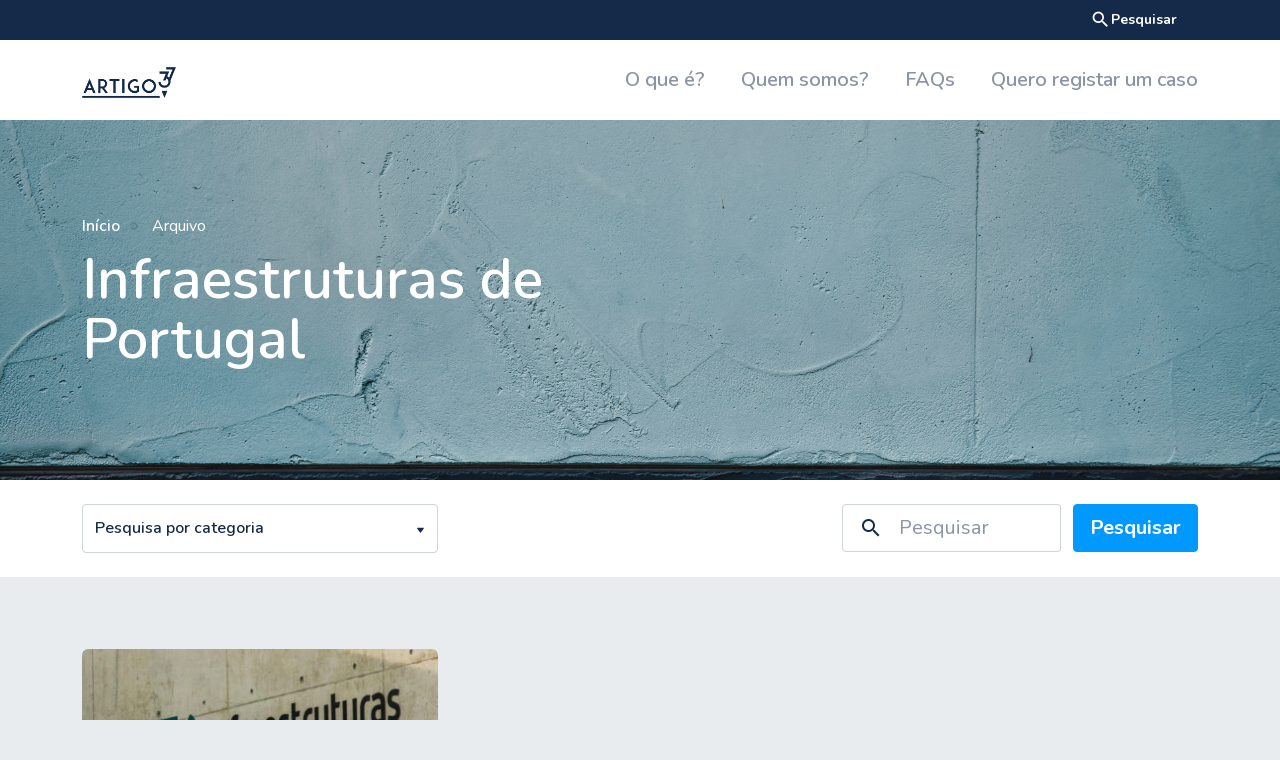

--- FILE ---
content_type: text/html; charset=UTF-8
request_url: https://artigo37.pt/tag/infraestruturas-de-portugal/
body_size: 15733
content:
<!doctype html>
<html lang="pt-PT">

<head>
	<meta charset="UTF-8">
	<meta name="viewport" content="width=device-width, initial-scale=1.0">
	<link rel="pingback" href="https://artigo37.pt/xmlrpc.php" />
	<title>Infraestruturas de Portugal &#8211; artigo37.pt</title>
<meta name='robots' content='max-image-preview:large' />
<link rel='dns-prefetch' href='//fonts.googleapis.com' />
<link rel="alternate" type="application/rss+xml" title="artigo37.pt &raquo; Feed" href="https://artigo37.pt/feed/" />
<link rel="alternate" type="application/rss+xml" title="artigo37.pt &raquo; Feed de comentários" href="https://artigo37.pt/comments/feed/" />
<link rel="alternate" type="application/rss+xml" title="Feed de etiquetas artigo37.pt &raquo; Infraestruturas de Portugal" href="https://artigo37.pt/tag/infraestruturas-de-portugal/feed/" />
		<!-- This site uses the Google Analytics by MonsterInsights plugin v8.10.0 - Using Analytics tracking - https://www.monsterinsights.com/ -->
							<script
				src="//www.googletagmanager.com/gtag/js?id=G-H2978411KZ"  data-cfasync="false" data-wpfc-render="false" type="text/javascript" async></script>
			<script data-cfasync="false" data-wpfc-render="false" type="text/javascript">
				var mi_version = '8.10.0';
				var mi_track_user = true;
				var mi_no_track_reason = '';
				
								var disableStrs = [
										'ga-disable-G-H2978411KZ',
														];

				/* Function to detect opted out users */
				function __gtagTrackerIsOptedOut() {
					for (var index = 0; index < disableStrs.length; index++) {
						if (document.cookie.indexOf(disableStrs[index] + '=true') > -1) {
							return true;
						}
					}

					return false;
				}

				/* Disable tracking if the opt-out cookie exists. */
				if (__gtagTrackerIsOptedOut()) {
					for (var index = 0; index < disableStrs.length; index++) {
						window[disableStrs[index]] = true;
					}
				}

				/* Opt-out function */
				function __gtagTrackerOptout() {
					for (var index = 0; index < disableStrs.length; index++) {
						document.cookie = disableStrs[index] + '=true; expires=Thu, 31 Dec 2099 23:59:59 UTC; path=/';
						window[disableStrs[index]] = true;
					}
				}

				if ('undefined' === typeof gaOptout) {
					function gaOptout() {
						__gtagTrackerOptout();
					}
				}
								window.dataLayer = window.dataLayer || [];

				window.MonsterInsightsDualTracker = {
					helpers: {},
					trackers: {},
				};
				if (mi_track_user) {
					function __gtagDataLayer() {
						dataLayer.push(arguments);
					}

					function __gtagTracker(type, name, parameters) {
						if (!parameters) {
							parameters = {};
						}

						if (parameters.send_to) {
							__gtagDataLayer.apply(null, arguments);
							return;
						}

						if (type === 'event') {
														parameters.send_to = monsterinsights_frontend.v4_id;
							var hookName = name;
							if (typeof parameters['event_category'] !== 'undefined') {
								hookName = parameters['event_category'] + ':' + name;
							}

							if (typeof MonsterInsightsDualTracker.trackers[hookName] !== 'undefined') {
								MonsterInsightsDualTracker.trackers[hookName](parameters);
							} else {
								__gtagDataLayer('event', name, parameters);
							}
							
													} else {
							__gtagDataLayer.apply(null, arguments);
						}
					}

					__gtagTracker('js', new Date());
					__gtagTracker('set', {
						'developer_id.dZGIzZG': true,
											});
										__gtagTracker('config', 'G-H2978411KZ', {"forceSSL":"true","link_attribution":"true"} );
															window.gtag = __gtagTracker;										(function () {
						/* https://developers.google.com/analytics/devguides/collection/analyticsjs/ */
						/* ga and __gaTracker compatibility shim. */
						var noopfn = function () {
							return null;
						};
						var newtracker = function () {
							return new Tracker();
						};
						var Tracker = function () {
							return null;
						};
						var p = Tracker.prototype;
						p.get = noopfn;
						p.set = noopfn;
						p.send = function () {
							var args = Array.prototype.slice.call(arguments);
							args.unshift('send');
							__gaTracker.apply(null, args);
						};
						var __gaTracker = function () {
							var len = arguments.length;
							if (len === 0) {
								return;
							}
							var f = arguments[len - 1];
							if (typeof f !== 'object' || f === null || typeof f.hitCallback !== 'function') {
								if ('send' === arguments[0]) {
									var hitConverted, hitObject = false, action;
									if ('event' === arguments[1]) {
										if ('undefined' !== typeof arguments[3]) {
											hitObject = {
												'eventAction': arguments[3],
												'eventCategory': arguments[2],
												'eventLabel': arguments[4],
												'value': arguments[5] ? arguments[5] : 1,
											}
										}
									}
									if ('pageview' === arguments[1]) {
										if ('undefined' !== typeof arguments[2]) {
											hitObject = {
												'eventAction': 'page_view',
												'page_path': arguments[2],
											}
										}
									}
									if (typeof arguments[2] === 'object') {
										hitObject = arguments[2];
									}
									if (typeof arguments[5] === 'object') {
										Object.assign(hitObject, arguments[5]);
									}
									if ('undefined' !== typeof arguments[1].hitType) {
										hitObject = arguments[1];
										if ('pageview' === hitObject.hitType) {
											hitObject.eventAction = 'page_view';
										}
									}
									if (hitObject) {
										action = 'timing' === arguments[1].hitType ? 'timing_complete' : hitObject.eventAction;
										hitConverted = mapArgs(hitObject);
										__gtagTracker('event', action, hitConverted);
									}
								}
								return;
							}

							function mapArgs(args) {
								var arg, hit = {};
								var gaMap = {
									'eventCategory': 'event_category',
									'eventAction': 'event_action',
									'eventLabel': 'event_label',
									'eventValue': 'event_value',
									'nonInteraction': 'non_interaction',
									'timingCategory': 'event_category',
									'timingVar': 'name',
									'timingValue': 'value',
									'timingLabel': 'event_label',
									'page': 'page_path',
									'location': 'page_location',
									'title': 'page_title',
								};
								for (arg in args) {
																		if (!(!args.hasOwnProperty(arg) || !gaMap.hasOwnProperty(arg))) {
										hit[gaMap[arg]] = args[arg];
									} else {
										hit[arg] = args[arg];
									}
								}
								return hit;
							}

							try {
								f.hitCallback();
							} catch (ex) {
							}
						};
						__gaTracker.create = newtracker;
						__gaTracker.getByName = newtracker;
						__gaTracker.getAll = function () {
							return [];
						};
						__gaTracker.remove = noopfn;
						__gaTracker.loaded = true;
						window['__gaTracker'] = __gaTracker;
					})();
									} else {
										console.log("");
					(function () {
						function __gtagTracker() {
							return null;
						}

						window['__gtagTracker'] = __gtagTracker;
						window['gtag'] = __gtagTracker;
					})();
									}
			</script>
				<!-- / Google Analytics by MonsterInsights -->
		<style id='wp-img-auto-sizes-contain-inline-css' type='text/css'>
img:is([sizes=auto i],[sizes^="auto," i]){contain-intrinsic-size:3000px 1500px}
/*# sourceURL=wp-img-auto-sizes-contain-inline-css */
</style>
<style id='wp-emoji-styles-inline-css' type='text/css'>

	img.wp-smiley, img.emoji {
		display: inline !important;
		border: none !important;
		box-shadow: none !important;
		height: 1em !important;
		width: 1em !important;
		margin: 0 0.07em !important;
		vertical-align: -0.1em !important;
		background: none !important;
		padding: 0 !important;
	}
/*# sourceURL=wp-emoji-styles-inline-css */
</style>
<style id='wp-block-library-inline-css' type='text/css'>
:root{--wp-block-synced-color:#7a00df;--wp-block-synced-color--rgb:122,0,223;--wp-bound-block-color:var(--wp-block-synced-color);--wp-editor-canvas-background:#ddd;--wp-admin-theme-color:#007cba;--wp-admin-theme-color--rgb:0,124,186;--wp-admin-theme-color-darker-10:#006ba1;--wp-admin-theme-color-darker-10--rgb:0,107,160.5;--wp-admin-theme-color-darker-20:#005a87;--wp-admin-theme-color-darker-20--rgb:0,90,135;--wp-admin-border-width-focus:2px}@media (min-resolution:192dpi){:root{--wp-admin-border-width-focus:1.5px}}.wp-element-button{cursor:pointer}:root .has-very-light-gray-background-color{background-color:#eee}:root .has-very-dark-gray-background-color{background-color:#313131}:root .has-very-light-gray-color{color:#eee}:root .has-very-dark-gray-color{color:#313131}:root .has-vivid-green-cyan-to-vivid-cyan-blue-gradient-background{background:linear-gradient(135deg,#00d084,#0693e3)}:root .has-purple-crush-gradient-background{background:linear-gradient(135deg,#34e2e4,#4721fb 50%,#ab1dfe)}:root .has-hazy-dawn-gradient-background{background:linear-gradient(135deg,#faaca8,#dad0ec)}:root .has-subdued-olive-gradient-background{background:linear-gradient(135deg,#fafae1,#67a671)}:root .has-atomic-cream-gradient-background{background:linear-gradient(135deg,#fdd79a,#004a59)}:root .has-nightshade-gradient-background{background:linear-gradient(135deg,#330968,#31cdcf)}:root .has-midnight-gradient-background{background:linear-gradient(135deg,#020381,#2874fc)}:root{--wp--preset--font-size--normal:16px;--wp--preset--font-size--huge:42px}.has-regular-font-size{font-size:1em}.has-larger-font-size{font-size:2.625em}.has-normal-font-size{font-size:var(--wp--preset--font-size--normal)}.has-huge-font-size{font-size:var(--wp--preset--font-size--huge)}.has-text-align-center{text-align:center}.has-text-align-left{text-align:left}.has-text-align-right{text-align:right}.has-fit-text{white-space:nowrap!important}#end-resizable-editor-section{display:none}.aligncenter{clear:both}.items-justified-left{justify-content:flex-start}.items-justified-center{justify-content:center}.items-justified-right{justify-content:flex-end}.items-justified-space-between{justify-content:space-between}.screen-reader-text{border:0;clip-path:inset(50%);height:1px;margin:-1px;overflow:hidden;padding:0;position:absolute;width:1px;word-wrap:normal!important}.screen-reader-text:focus{background-color:#ddd;clip-path:none;color:#444;display:block;font-size:1em;height:auto;left:5px;line-height:normal;padding:15px 23px 14px;text-decoration:none;top:5px;width:auto;z-index:100000}html :where(.has-border-color){border-style:solid}html :where([style*=border-top-color]){border-top-style:solid}html :where([style*=border-right-color]){border-right-style:solid}html :where([style*=border-bottom-color]){border-bottom-style:solid}html :where([style*=border-left-color]){border-left-style:solid}html :where([style*=border-width]){border-style:solid}html :where([style*=border-top-width]){border-top-style:solid}html :where([style*=border-right-width]){border-right-style:solid}html :where([style*=border-bottom-width]){border-bottom-style:solid}html :where([style*=border-left-width]){border-left-style:solid}html :where(img[class*=wp-image-]){height:auto;max-width:100%}:where(figure){margin:0 0 1em}html :where(.is-position-sticky){--wp-admin--admin-bar--position-offset:var(--wp-admin--admin-bar--height,0px)}@media screen and (max-width:600px){html :where(.is-position-sticky){--wp-admin--admin-bar--position-offset:0px}}

/*# sourceURL=wp-block-library-inline-css */
</style><style id='global-styles-inline-css' type='text/css'>
:root{--wp--preset--aspect-ratio--square: 1;--wp--preset--aspect-ratio--4-3: 4/3;--wp--preset--aspect-ratio--3-4: 3/4;--wp--preset--aspect-ratio--3-2: 3/2;--wp--preset--aspect-ratio--2-3: 2/3;--wp--preset--aspect-ratio--16-9: 16/9;--wp--preset--aspect-ratio--9-16: 9/16;--wp--preset--color--black: #000000;--wp--preset--color--cyan-bluish-gray: #abb8c3;--wp--preset--color--white: #ffffff;--wp--preset--color--pale-pink: #f78da7;--wp--preset--color--vivid-red: #cf2e2e;--wp--preset--color--luminous-vivid-orange: #ff6900;--wp--preset--color--luminous-vivid-amber: #fcb900;--wp--preset--color--light-green-cyan: #7bdcb5;--wp--preset--color--vivid-green-cyan: #00d084;--wp--preset--color--pale-cyan-blue: #8ed1fc;--wp--preset--color--vivid-cyan-blue: #0693e3;--wp--preset--color--vivid-purple: #9b51e0;--wp--preset--gradient--vivid-cyan-blue-to-vivid-purple: linear-gradient(135deg,rgb(6,147,227) 0%,rgb(155,81,224) 100%);--wp--preset--gradient--light-green-cyan-to-vivid-green-cyan: linear-gradient(135deg,rgb(122,220,180) 0%,rgb(0,208,130) 100%);--wp--preset--gradient--luminous-vivid-amber-to-luminous-vivid-orange: linear-gradient(135deg,rgb(252,185,0) 0%,rgb(255,105,0) 100%);--wp--preset--gradient--luminous-vivid-orange-to-vivid-red: linear-gradient(135deg,rgb(255,105,0) 0%,rgb(207,46,46) 100%);--wp--preset--gradient--very-light-gray-to-cyan-bluish-gray: linear-gradient(135deg,rgb(238,238,238) 0%,rgb(169,184,195) 100%);--wp--preset--gradient--cool-to-warm-spectrum: linear-gradient(135deg,rgb(74,234,220) 0%,rgb(151,120,209) 20%,rgb(207,42,186) 40%,rgb(238,44,130) 60%,rgb(251,105,98) 80%,rgb(254,248,76) 100%);--wp--preset--gradient--blush-light-purple: linear-gradient(135deg,rgb(255,206,236) 0%,rgb(152,150,240) 100%);--wp--preset--gradient--blush-bordeaux: linear-gradient(135deg,rgb(254,205,165) 0%,rgb(254,45,45) 50%,rgb(107,0,62) 100%);--wp--preset--gradient--luminous-dusk: linear-gradient(135deg,rgb(255,203,112) 0%,rgb(199,81,192) 50%,rgb(65,88,208) 100%);--wp--preset--gradient--pale-ocean: linear-gradient(135deg,rgb(255,245,203) 0%,rgb(182,227,212) 50%,rgb(51,167,181) 100%);--wp--preset--gradient--electric-grass: linear-gradient(135deg,rgb(202,248,128) 0%,rgb(113,206,126) 100%);--wp--preset--gradient--midnight: linear-gradient(135deg,rgb(2,3,129) 0%,rgb(40,116,252) 100%);--wp--preset--font-size--small: 13px;--wp--preset--font-size--medium: 20px;--wp--preset--font-size--large: 36px;--wp--preset--font-size--x-large: 42px;--wp--preset--spacing--20: 0.44rem;--wp--preset--spacing--30: 0.67rem;--wp--preset--spacing--40: 1rem;--wp--preset--spacing--50: 1.5rem;--wp--preset--spacing--60: 2.25rem;--wp--preset--spacing--70: 3.38rem;--wp--preset--spacing--80: 5.06rem;--wp--preset--shadow--natural: 6px 6px 9px rgba(0, 0, 0, 0.2);--wp--preset--shadow--deep: 12px 12px 50px rgba(0, 0, 0, 0.4);--wp--preset--shadow--sharp: 6px 6px 0px rgba(0, 0, 0, 0.2);--wp--preset--shadow--outlined: 6px 6px 0px -3px rgb(255, 255, 255), 6px 6px rgb(0, 0, 0);--wp--preset--shadow--crisp: 6px 6px 0px rgb(0, 0, 0);}:where(.is-layout-flex){gap: 0.5em;}:where(.is-layout-grid){gap: 0.5em;}body .is-layout-flex{display: flex;}.is-layout-flex{flex-wrap: wrap;align-items: center;}.is-layout-flex > :is(*, div){margin: 0;}body .is-layout-grid{display: grid;}.is-layout-grid > :is(*, div){margin: 0;}:where(.wp-block-columns.is-layout-flex){gap: 2em;}:where(.wp-block-columns.is-layout-grid){gap: 2em;}:where(.wp-block-post-template.is-layout-flex){gap: 1.25em;}:where(.wp-block-post-template.is-layout-grid){gap: 1.25em;}.has-black-color{color: var(--wp--preset--color--black) !important;}.has-cyan-bluish-gray-color{color: var(--wp--preset--color--cyan-bluish-gray) !important;}.has-white-color{color: var(--wp--preset--color--white) !important;}.has-pale-pink-color{color: var(--wp--preset--color--pale-pink) !important;}.has-vivid-red-color{color: var(--wp--preset--color--vivid-red) !important;}.has-luminous-vivid-orange-color{color: var(--wp--preset--color--luminous-vivid-orange) !important;}.has-luminous-vivid-amber-color{color: var(--wp--preset--color--luminous-vivid-amber) !important;}.has-light-green-cyan-color{color: var(--wp--preset--color--light-green-cyan) !important;}.has-vivid-green-cyan-color{color: var(--wp--preset--color--vivid-green-cyan) !important;}.has-pale-cyan-blue-color{color: var(--wp--preset--color--pale-cyan-blue) !important;}.has-vivid-cyan-blue-color{color: var(--wp--preset--color--vivid-cyan-blue) !important;}.has-vivid-purple-color{color: var(--wp--preset--color--vivid-purple) !important;}.has-black-background-color{background-color: var(--wp--preset--color--black) !important;}.has-cyan-bluish-gray-background-color{background-color: var(--wp--preset--color--cyan-bluish-gray) !important;}.has-white-background-color{background-color: var(--wp--preset--color--white) !important;}.has-pale-pink-background-color{background-color: var(--wp--preset--color--pale-pink) !important;}.has-vivid-red-background-color{background-color: var(--wp--preset--color--vivid-red) !important;}.has-luminous-vivid-orange-background-color{background-color: var(--wp--preset--color--luminous-vivid-orange) !important;}.has-luminous-vivid-amber-background-color{background-color: var(--wp--preset--color--luminous-vivid-amber) !important;}.has-light-green-cyan-background-color{background-color: var(--wp--preset--color--light-green-cyan) !important;}.has-vivid-green-cyan-background-color{background-color: var(--wp--preset--color--vivid-green-cyan) !important;}.has-pale-cyan-blue-background-color{background-color: var(--wp--preset--color--pale-cyan-blue) !important;}.has-vivid-cyan-blue-background-color{background-color: var(--wp--preset--color--vivid-cyan-blue) !important;}.has-vivid-purple-background-color{background-color: var(--wp--preset--color--vivid-purple) !important;}.has-black-border-color{border-color: var(--wp--preset--color--black) !important;}.has-cyan-bluish-gray-border-color{border-color: var(--wp--preset--color--cyan-bluish-gray) !important;}.has-white-border-color{border-color: var(--wp--preset--color--white) !important;}.has-pale-pink-border-color{border-color: var(--wp--preset--color--pale-pink) !important;}.has-vivid-red-border-color{border-color: var(--wp--preset--color--vivid-red) !important;}.has-luminous-vivid-orange-border-color{border-color: var(--wp--preset--color--luminous-vivid-orange) !important;}.has-luminous-vivid-amber-border-color{border-color: var(--wp--preset--color--luminous-vivid-amber) !important;}.has-light-green-cyan-border-color{border-color: var(--wp--preset--color--light-green-cyan) !important;}.has-vivid-green-cyan-border-color{border-color: var(--wp--preset--color--vivid-green-cyan) !important;}.has-pale-cyan-blue-border-color{border-color: var(--wp--preset--color--pale-cyan-blue) !important;}.has-vivid-cyan-blue-border-color{border-color: var(--wp--preset--color--vivid-cyan-blue) !important;}.has-vivid-purple-border-color{border-color: var(--wp--preset--color--vivid-purple) !important;}.has-vivid-cyan-blue-to-vivid-purple-gradient-background{background: var(--wp--preset--gradient--vivid-cyan-blue-to-vivid-purple) !important;}.has-light-green-cyan-to-vivid-green-cyan-gradient-background{background: var(--wp--preset--gradient--light-green-cyan-to-vivid-green-cyan) !important;}.has-luminous-vivid-amber-to-luminous-vivid-orange-gradient-background{background: var(--wp--preset--gradient--luminous-vivid-amber-to-luminous-vivid-orange) !important;}.has-luminous-vivid-orange-to-vivid-red-gradient-background{background: var(--wp--preset--gradient--luminous-vivid-orange-to-vivid-red) !important;}.has-very-light-gray-to-cyan-bluish-gray-gradient-background{background: var(--wp--preset--gradient--very-light-gray-to-cyan-bluish-gray) !important;}.has-cool-to-warm-spectrum-gradient-background{background: var(--wp--preset--gradient--cool-to-warm-spectrum) !important;}.has-blush-light-purple-gradient-background{background: var(--wp--preset--gradient--blush-light-purple) !important;}.has-blush-bordeaux-gradient-background{background: var(--wp--preset--gradient--blush-bordeaux) !important;}.has-luminous-dusk-gradient-background{background: var(--wp--preset--gradient--luminous-dusk) !important;}.has-pale-ocean-gradient-background{background: var(--wp--preset--gradient--pale-ocean) !important;}.has-electric-grass-gradient-background{background: var(--wp--preset--gradient--electric-grass) !important;}.has-midnight-gradient-background{background: var(--wp--preset--gradient--midnight) !important;}.has-small-font-size{font-size: var(--wp--preset--font-size--small) !important;}.has-medium-font-size{font-size: var(--wp--preset--font-size--medium) !important;}.has-large-font-size{font-size: var(--wp--preset--font-size--large) !important;}.has-x-large-font-size{font-size: var(--wp--preset--font-size--x-large) !important;}
/*# sourceURL=global-styles-inline-css */
</style>

<style id='classic-theme-styles-inline-css' type='text/css'>
/*! This file is auto-generated */
.wp-block-button__link{color:#fff;background-color:#32373c;border-radius:9999px;box-shadow:none;text-decoration:none;padding:calc(.667em + 2px) calc(1.333em + 2px);font-size:1.125em}.wp-block-file__button{background:#32373c;color:#fff;text-decoration:none}
/*# sourceURL=/wp-includes/css/classic-themes.min.css */
</style>
<link rel='stylesheet' id='contact-form-7-css' href='https://artigo37.pt/wp-content/plugins/contact-form-7/includes/css/styles.css?ver=5.4.2' type='text/css' media='all' />
<link rel='stylesheet' id='tommusrhodus-google-font-css' href='//fonts.googleapis.com/css?family=Material+Icons%7CNunito%3A400%2C400i%2C600%2C600i%2C700%2C700i%7CPermanent+Marker&#038;ver=1.0.2' type='text/css' media='all' />
<link rel='stylesheet' id='tommusrhodus-icons-css' href='https://artigo37.pt/wp-content/themes/insight/style/css/icons.css?ver=1.0.2' type='text/css' media='all' />
<link rel='stylesheet' id='tommusrhodus-theme-css' href='https://artigo37.pt/wp-content/themes/insight/style/css/theme.css?ver=1.0.2' type='text/css' media='all' />
<link rel='stylesheet' id='tommusrhodus-style-css' href='https://artigo37.pt/wp-content/themes/insight/style.css?ver=1.0.2' type='text/css' media='all' />
<style id='tommusrhodus-style-inline-css' type='text/css'>

		body {
			font-family: "Nunito", -apple-system, BlinkMacSystemFont, "Segoe UI", Roboto, "Helvetica Neue", Arial, sans-serif, "Apple Color Emoji", "Segoe UI Emoji", "Segoe UI Symbol";
			color: #6c757d;
			background-color: #e9ecef;
		}
		.font-alt-1 {
		    font-family: Permanent Marker;
		}
		a {
			color: #0099FF;
		}
		a:hover {
			color: #007acc;
		}
		h1, h2, h3, h4, h5, h6, .h1, .h2, .h3, .h4, .h5, .h6 {
			color: #152a49;
		}
		mark, .mark {
			background-color: #fcf8e3;
		}
		.blockquote-footer {
			color: #6c757d;
		}
		.img-thumbnail {
			background-color: #e9ecef;
			border: 1px solid #dee2e6;
		}
		.figure-caption {
			color: #6c757d;
		}
		code {
			color: #e83e8c;
		}
		kbd {
			color: #ffffff;
			background-color: #152a49;
		}
		pre {
			color: #152a49;
		}
		.table .thead-dark th {
			color: #e9ecef;
			background-color: #152a49;
			border-color: #1e3b67;
		}
		.table .thead-light th {
			color: #495057;
			background-color: #e9ecef;
			border-color: #dee2e6;
		}
		.table-dark {
			color: #e9ecef;
			background-color: #152a49;
		}
		.table-dark th, .table-dark td, .table-dark thead th {
			border-color: #1e3b67;
		}
		.form-control {
			color: #152a49;
			background-color: #fff;
			border: 1px solid #ced4da;
		}
		.form-control:focus {
			color: #152a49;
			background-color: #fff;
			border-color: #80ccff;
		}
		.form-control:disabled, .form-control[readonly] {
			background-color: #e9ecef;
		}
		select.form-control:focus::-ms-value {
			color: #152a49;
			background-color: #fff;
		}
		.form-control-plaintext {
			color: #6c757d;
		}
		.valid-feedback {
			color: #28a745;
		}
		.valid-tooltip {
			color: #fff;
		}
		.was-validated .form-control:valid, .form-control.is-valid, .was-validated .custom-select:valid, .custom-select.is-valid {
			border-color: #28a745;
		}
		.was-validated .form-control:valid:focus, .form-control.is-valid:focus, .was-validated .custom-select:valid:focus, .custom-select.is-valid:focus {
			border-color: #28a745;
		}
		.was-validated .form-check-input:valid~.form-check-label, .form-check-input.is-valid~.form-check-label {
			color: #28a745;
		}
		.was-validated .custom-control-input:valid~.custom-control-label, .custom-control-input.is-valid~.custom-control-label {
			color: #28a745;
		}
		.was-validated .custom-control-input:valid~.custom-control-label::before, .custom-control-input.is-valid~.custom-control-label::before {
			background-color: #71dd8a;
		}
		.was-validated .custom-control-input:valid:checked~.custom-control-label::before, .custom-control-input.is-valid:checked~.custom-control-label::before {
			background-color: #34ce57;
		}
		.btn-primary {
			color: #fff;
			background-color: #0099FF;
			border-color: #0099FF;
		}
		.btn-primary:hover {
			color: #fff;
			background-color: #007acc;
			border-color: #007acc;
		}
		.btn-primary.disabled, .btn-primary:disabled {
			color: #fff;
			background-color: #0099FF;
			border-color: #0099FF;
		}
		.btn-primary:not(:disabled):not(.disabled):active, .btn-primary:not(:disabled):not(.disabled).active, .show>.btn-primary.dropdown-toggle {
			color: #fff;
			background-color: #007acc;
			border-color: #0073bf;
		}
		.btn-secondary {
			color: #fff;
			background-color: #6c757d;
			border-color: #6c757d;
		}
		.btn-secondary:hover {
			color: #fff;
			background-color: #5a6268;
			border-color: #545b62;
		}
		.btn-secondary.disabled, .btn-secondary:disabled {
			color: #fff;
			background-color: #6c757d;
			border-color: #6c757d;
		}
		.btn-secondary:not(:disabled):not(.disabled):active, .btn-secondary:not(:disabled):not(.disabled).active, .show>.btn-secondary.dropdown-toggle {
			color: #fff;
			background-color: #545b62;
			border-color: #4e555b;
		}
		.btn-success {
			color: #fff;
			background-color: #28a745;
			border-color: #28a745;
		}
		.btn-success:hover {
			color: #fff;
			background-color: #218838;
			border-color: #1e7e34;
		}
		.btn-success.disabled, .btn-success:disabled {
			color: #fff;
			background-color: #28a745;
			border-color: #28a745;
		}
		.btn-success:not(:disabled):not(.disabled):active, .btn-success:not(:disabled):not(.disabled).active, .show>.btn-success.dropdown-toggle {
			color: #fff;
			background-color: #1e7e34;
			border-color: #1c7430;
		}
		.btn-info {
			color: #fff;
			background-color: #17a2b8;
			border-color: #17a2b8;
		}
		.btn-info:hover {
			color: #fff;
			background-color: #138496;
			border-color: #117a8b;
		}
		.btn-info.disabled, .btn-info:disabled {
			color: #fff;
			background-color: #17a2b8;
			border-color: #17a2b8;
		}
		.btn-info:not(:disabled):not(.disabled):active, .btn-info:not(:disabled):not(.disabled).active, .show>.btn-info.dropdown-toggle {
			color: #fff;
			background-color: #117a8b;
			border-color: #10707f;
		}
		.btn-warning {
			color: #152a49;
			background-color: #ffc107;
			border-color: #ffc107;
		}
		.btn-warning:hover {
			color: #152a49;
			background-color: #e0a800;
			border-color: #d39e00;
		}
		.btn-warning.disabled, .btn-warning:disabled {
			color: #152a49;
			background-color: #ffc107;
			border-color: #ffc107;
		}
		.btn-warning:not(:disabled):not(.disabled):active, .btn-warning:not(:disabled):not(.disabled).active, .show>.btn-warning.dropdown-toggle {
			color: #152a49;
			background-color: #d39e00;
			border-color: #c69500;
		}
		.btn-danger {
			color: #fff;
			background-color: #dc3545;
			border-color: #dc3545;
		}
		.btn-danger:hover {
			color: #fff;
			background-color: #c82333;
			border-color: #bd2130;
		}
		.btn-danger.disabled, .btn-danger:disabled {
			color: #fff;
			background-color: #dc3545;
			border-color: #dc3545;
		}
		.btn-danger:not(:disabled):not(.disabled):active, .btn-danger:not(:disabled):not(.disabled).active, .show>.btn-danger.dropdown-toggle {
			color: #fff;
			background-color: #bd2130;
			border-color: #b21f2d;
		}
		.btn-light {
			color: #152a49;
			background-color: #f8f9fa;
			border-color: #f8f9fa;
		}
		.btn-light:hover {
			color: #152a49;
			background-color: #e2e6ea;
			border-color: #dae0e5;
		}
		.btn-light.disabled, .btn-light:disabled {
			color: #152a49;
			background-color: #f8f9fa;
			border-color: #f8f9fa;
		}
		.btn-light:not(:disabled):not(.disabled):active, .btn-light:not(:disabled):not(.disabled).active, .show>.btn-light.dropdown-toggle {
			color: #152a49;
			background-color: #dae0e5;
			border-color: #d3d9df;
		}
		.btn-dark {
			color: #fff;
			background-color: #152a49;
			border-color: #152a49;
		}
		.btn-dark:hover {
			color: #fff;
			background-color: #0c192b;
			border-color: #0a1321;
		}
		.btn-dark.disabled, .btn-dark:disabled {
			color: #fff;
			background-color: #152a49;
			border-color: #152a49;
		}
		.btn-dark:not(:disabled):not(.disabled):active, .btn-dark:not(:disabled):not(.disabled).active, .show>.btn-dark.dropdown-toggle {
			color: #fff;
			background-color: #0a1321;
			border-color: #070e17;
		}
		.btn-outline-primary {
			color: #0099FF;
			border-color: #0099FF;
		}
		.btn-outline-primary:hover {
			color: #fff;
			background-color: #0099FF;
			border-color: #0099FF;
		}
		.btn-outline-primary.disabled, .btn-outline-primary:disabled {
			color: #0099FF;
		}
		.btn-outline-primary:not(:disabled):not(.disabled):active, .btn-outline-primary:not(:disabled):not(.disabled).active, .show>.btn-outline-primary.dropdown-toggle {
			color: #fff;
			background-color: #0099FF;
			border-color: #0099FF;
		}
		.btn-outline-secondary {
			color: #6c757d;
			border-color: #6c757d;
		}
		.btn-outline-secondary:hover {
			color: #fff;
			background-color: #6c757d;
			border-color: #6c757d;
		}
		.btn-outline-secondary.disabled, .btn-outline-secondary:disabled {
			color: #6c757d;
		}
		.btn-outline-secondary:not(:disabled):not(.disabled):active, .btn-outline-secondary:not(:disabled):not(.disabled).active, .show>.btn-outline-secondary.dropdown-toggle {
			color: #fff;
			background-color:#6c757d;
			border-color: #6c757d;
		}
		.btn-outline-success {
			color: #28a745;
			border-color: #28a745;
		}
		.btn-outline-success:hover {
			color: #fff;
			background-color: #28a745;
			border-color: #28a745;
		}
		.btn-outline-success.disabled, .btn-outline-success:disabled {
			color: #28a745;
		}
		.btn-outline-success:not(:disabled):not(.disabled):active, .btn-outline-success:not(:disabled):not(.disabled).active, .show>.btn-outline-success.dropdown-toggle {
			color: #fff;
			background-color: #28a745;
			border-color: #28a745;
		}
		.btn-outline-info {
			color: #17a2b8;
			border-color: #17a2b8;
		}
		.btn-outline-info:hover {
			color: #fff;
			background-color: #17a2b8;
			border-color: #17a2b8;
		}
		.btn-outline-info.disabled, .btn-outline-info:disabled {
			color: #17a2b8;
		}
		.btn-outline-info:not(:disabled):not(.disabled):active, .btn-outline-info:not(:disabled):not(.disabled).active, .show>.btn-outline-info.dropdown-toggle {
			color: #fff;
			background-color: #17a2b8;
			border-color: #17a2b8;
		}
		.btn-outline-warning {
			color: #ffc107;
			border-color: #ffc107;
		}
		.btn-outline-warning:hover {
			color: #152a49;
			background-color: #ffc107;
			border-color: #ffc107;
		}
		.btn-outline-warning.disabled, .btn-outline-warning:disabled {
			color: #ffc107;
		}
		.btn-outline-warning:not(:disabled):not(.disabled):active, .btn-outline-warning:not(:disabled):not(.disabled).active, .show>.btn-outline-warning.dropdown-toggle {
			color: #152a49;
			background-color: #ffc107;
			border-color: #ffc107;
		}
		.btn-outline-danger {
			color: #dc3545;
			border-color: #dc3545;
		}
		.btn-outline-danger:hover {
			color: #fff;
			background-color: #dc3545;
			border-color: #dc3545;
		}
		.btn-outline-danger.disabled, .btn-outline-danger:disabled {
			color: #dc3545;
		}
		.btn-outline-danger:not(:disabled):not(.disabled):active, .btn-outline-danger:not(:disabled):not(.disabled).active, .show>.btn-outline-danger.dropdown-toggle {
			color: #fff;
			background-color: #dc3545;
			border-color: #dc3545;
		}
		.btn-outline-light {
			color: #f8f9fa;
			border-color: #f8f9fa;
		}
		.btn-outline-light:hover {
			color: #152a49;
			background-color: #f8f9fa;
			border-color: #f8f9fa;
		}
		.btn-outline-light.disabled, .btn-outline-light:disabled {
			color: #f8f9fa;
		}
		.btn-outline-light:not(:disabled):not(.disabled):active, .btn-outline-light:not(:disabled):not(.disabled).active, .show>.btn-outline-light.dropdown-toggle {
			color: #152a49;
			background-color: #f8f9fa;
			border-color: #f8f9fa;
		}
		.btn-outline-dark {
			color: #152a49;
			border-color: #152a49;
		}
		.btn-outline-dark:hover {
			color: #fff;
			background-color: #152a49;
			border-color: #152a49;
		}
		.btn-outline-dark.disabled, .btn-outline-dark:disabled {
			color: #152a49;
		}
		.btn-outline-dark:not(:disabled):not(.disabled):active, .btn-outline-dark:not(:disabled):not(.disabled).active, .show>.btn-outline-dark.dropdown-toggle {
			color: #fff;
			background-color: #152a49;
			border-color: #152a49;
		}
		.btn-link {
			font-weight: 400;
			color: #0099FF;
		}
		.btn-link:hover {
			color: #006bb3;
		}
		.btn-link:disabled, .btn-link.disabled {
			color: #6c757d;
		}
		.dropdown-menu {
			color: #6c757d;
			background-color: #fff;
			border: none;
		}
		.dropdown-divider {
			border-top: 1px solid #e9ecef;
		}
		.dropdown-item:hover, .dropdown-item:focus {
			color: #152a49;
		}
		.dropdown-item.active, .dropdown-item:active {
			color: #0099FF;
		}
		.dropdown-header {
			color: #152a49;
		}
		.input-group-text {
			color: #152a49;
			background-color: #fff;
			border: 1px solid #ced4da;
		}
		.custom-control-input:checked~.custom-control-label::before {
			color: #fff;
			background-color: #28a745;
		}
		.custom-control-input:focus~.custom-control-label::before {
			box-shadow: 0 0 0 1px #e9ecef, 0 0 0 0.2rem rgba(0, 153, 255, 0.25);
		}
		.custom-control-input:active~.custom-control-label::before {
			color: #fff;
			background-color: #b3e0ff;
		}
		.custom-control-input:disabled~.custom-control-label {
			color: #6c757d;
		}
		.custom-control-input:disabled~.custom-control-label::before {
			background-color: #e9ecef;
		}
		.custom-control-label::before {
			background-color: #ced4da;
		}
		.custom-checkbox .custom-control-input:checked~.custom-control-label::before {
			background-color: #28a745;
		}
		.custom-checkbox .custom-control-input:indeterminate~.custom-control-label::before {
			background-color: #0099FF;
		}
		.custom-radio .custom-control-input:checked~.custom-control-label::before {
			background-color: #28a745;
		}
		.custom-select {
			color: #152a49;
			border: 1px solid #ced4da;
		}
		.custom-select:focus {
			border-color: #80ccff;
		}
		.custom-select:focus::-ms-value {
			color: #152a49;
			background-color: #fff;
		}
		.custom-select:disabled {
			color: #6c757d;
			background-color: #e9ecef;
		}
		.nav-tabs .nav-link.active, .nav-tabs .nav-item.show .nav-link {
			color: #152a49;
			background-color: #e9ecef;
			border-color: transparent transparent #0099FF;
		}
		.nav-pills .nav-link.active, .nav-pills .show>.nav-link {
			color: #0099FF;
			background-color: #fff;
		}
		.navbar-light .navbar-brand {
			color: #152a49;
		}
		.navbar-light .navbar-brand:hover, .navbar-light .navbar-brand:focus {
			color: #152a49;
		}
		.navbar-light .navbar-nav .nav-link:hover, .navbar-light .navbar-nav .nav-link:focus {
			color: #152a49;
		}
		.navbar-light .navbar-nav .show>.nav-link, .navbar-light .navbar-nav .active>.nav-link, .navbar-light .navbar-nav .nav-link.show, .navbar-light .navbar-nav .nav-link.active {
			color: #152a49;
		}
		.navbar-light .navbar-text a {
			color: #152a49;
		}
		.navbar-light .navbar-text a:hover, .navbar-light .navbar-text a:focus {
			color: #152a49;
		}
		.navbar-dark .navbar-brand {
			color: #6c757d;
		}
		.navbar-dark .navbar-brand:hover, .navbar-dark .navbar-brand:focus {
			color: #ffffff;
		}
		.navbar-dark .navbar-nav .show>.nav-link, .navbar-dark .navbar-nav .active>.nav-link, .navbar-dark .navbar-nav .nav-link.show, .navbar-dark .navbar-nav .nav-link.active {
			color: #ffffff;
		}
		.navbar-dark .navbar-text a {
			color: #ffffff;
		}
		.navbar-dark .navbar-text a:hover, .navbar-dark .navbar-text a:focus {
			color: #ffffff;
		}
		.card,
		.sidebar .tagcloud,
		.sidebar .textwidget {
			background-color: #fff;
		}
		.breadcrumb {
			background-color: #fff;
		}
		.breadcrumb-item.active {
			color: #6c757d;
		}
		.page-link {
			color: #0099FF;
			background-color: #fff;
			border: 1px solid #e9ecef;
		}
		.page-link:hover {
			color: #006bb3;
			background-color: #dee2e6;
			border-color: #dee2e6;
		}
		.page-item.active .page-link {
			color: #fff;
			background-color: #0099FF;
			border-color: #0099FF;
		}
		.page-item.disabled .page-link {
			background-color: #fff;
			border-color: #e9ecef;
		}
		.badge-primary {
			color: #fff;
			background-color: #0099FF;
		}
		.badge-primary[href]:hover, .badge-primary[href]:focus {
			color: #fff;
			background-color: #007acc;
		}
		.badge-secondary {
			color: #fff;
			background-color: #6c757d;
		}
		.badge-secondary[href]:hover, .badge-secondary[href]:focus {
			color: #fff;
			background-color: #545b62;
		}
		.badge-success {
			color: #fff;
			background-color: #28a745;
		}
		.badge-success[href]:hover, .badge-success[href]:focus {
			color: #fff;
			background-color: #1e7e34;
		}
		.badge-info {
			color: #fff;
			background-color: #17a2b8;
		}
		.badge-info[href]:hover, .badge-info[href]:focus {
			color: #fff;
			background-color: #117a8b;
		}
		.badge-warning {
			color: #152a49;
			background-color: #ffc107;
		}
		.badge-warning[href]:hover, .badge-warning[href]:focus {
			color: #152a49;
			background-color: #d39e00;
		}
		.badge-danger {
			color: #fff;
			background-color: #dc3545;
		}
		.badge-danger[href]:hover, .badge-danger[href]:focus {
			color: #fff;
			background-color: #bd2130;
		}
		.badge-light {
			color: #152a49;
			background-color: #f8f9fa;
		}
		.badge-light[href]:hover, .badge-light[href]:focus {
			color: #152a49;
			background-color: #dae0e5;
		}
		.badge-dark {
			color: #fff;
			background-color: #152a49;
		}
		.badge-dark[href]:hover, .badge-dark[href]:focus {
			color: #fff;
			background-color: #0a1321;
		}
		.progress {
			background-color: #ced4da;
			border-radius: 200rem;
		}
		.progress-bar {
			color: #fff;
			background-color: #0099FF;
		}
		.list-group-item-action {
			color: #495057;
		}
		.list-group-item-action:hover, .list-group-item-action:focus {
			color: #495057;
			background-color: #f8f9fa;
		}
		.list-group-item-action:active {
			color: #6c757d;
			background-color: #e9ecef;
		}
		.list-group-item {
			background-color: #fff;
			border: 1px solid #e9ecef;
		}
		.list-group-item.disabled, .list-group-item:disabled {
			color: #6c757d;
			background-color: #fff;
		}
		.list-group-item.active {
			color: #fff;
			background-color: #0099FF;
			border-color: #0099FF;
		}
		.close {
			color: #000;
			text-shadow: 0 1px 0 #fff;
		}
		.close:not(:disabled):not(.disabled):hover, .close:not(:disabled):not(.disabled):focus {
			color: #000;
		}
		.bg-primary {
			background-color: #0099FF !important;
		}
		a.bg-primary:hover, a.bg-primary:focus, button.bg-primary:hover, button.bg-primary:focus {
			background-color: #007acc;
		}
		.bg-secondary {
			background-color: #6c757d !important;
		}
		a.bg-secondary:hover, a.bg-secondary:focus, button.bg-secondary:hover, button.bg-secondary:focus {
			background-color: #545b62 !important;
		}
		.bg-success {
			background-color: #28a745 !important;
		}
		a.bg-success:hover, a.bg-success:focus, button.bg-success:hover, button.bg-success:focus {
			background-color: #1e7e34 !important;
		}
		.bg-info {
			background-color: #17a2b8 !important;
		}
		a.bg-info:hover, a.bg-info:focus, button.bg-info:hover, button.bg-info:focus {
			background-color: #117a8b !important;
		}
		.bg-warning {
			background-color: #ffc107 !important;
		}
		a.bg-warning:hover, a.bg-warning:focus, button.bg-warning:hover, button.bg-warning:focus {
			background-color: #d39e00 !important;
		}
		.bg-danger {
			background-color: #dc3545 !important;
		}
		a.bg-danger:hover, a.bg-danger:focus, button.bg-danger:hover, button.bg-danger:focus {
			background-color: #bd2130 !important;
		}
		.bg-light {
			background-color: #f8f9fa !important;
		}
		a.bg-light:hover, a.bg-light:focus, button.bg-light:hover, button.bg-light:focus {
			background-color: #dae0e5 !important;
		}
		.bg-dark {
			background-color: #152a49 !important;
		}
		.bg-transparent {
		    background-color: transparent !important;
		}
		a.bg-dark:hover, a.bg-dark:focus, button.bg-dark:hover, button.bg-dark:focus {
			background-color: #0a1321 !important;
		}
		.bg-white {
			background-color: #fff !important;
		}
		.border {
			border: 1px solid #e9ecef !important;
		}
		.border-top {
			border-top: 1px solid #e9ecef !important;
		}
		.border-right {
			border-right: 1px solid #e9ecef !important;
		}
		.border-bottom {
			border-bottom: 1px solid #e9ecef !important;
		}
		.border-left {
			border-left: 1px solid #e9ecef !important;
		}
		.border-primary {
			border-color: #0099FF !important;
		}
		.border-secondary {
			border-color: #6c757d !important;
		}
		.border-success {
			border-color: #28a745 !important;
		}
		.border-info {
			border-color: #17a2b8 !important;
		}
		.border-warning {
			border-color: #ffc107 !important;
		}
		.border-danger {
			border-color: #dc3545 !important;
		}
		.border-light {
			border-color: #f8f9fa !important;
		}
		.border-dark {
			border-color: #152a49 !important;
		}
		.border-white {
			border-color: #fff !important;
		}
		.text-white {
			color: #ffffff !important;
		}
		.text-primary {
			color: #0099FF !important;
		}
		a.text-primary:hover, a.text-primary:focus {
			color: #007acc !important;
		}
		.text-secondary {
			color: #6c757d !important;
		}
		a.text-secondary:hover, a.text-secondary:focus {
			color: #545b62 !important;
		}
		.text-success {
			color: #28a745 !important;
		}
		a.text-success:hover, a.text-success:focus {
			color: #1e7e34 !important;
		}
		.text-info {
			color: #17a2b8 !important;
		}
		a.text-info:hover, a.text-info:focus {
			color: #117a8b !important;
		}
		.text-warning {
			color: #ffc107 !important;
		}
		a.text-warning:hover, a.text-warning:focus {
			color: #d39e00 !important;
		}
		.text-danger {
			color: #dc3545 !important;
		}
		a.text-danger:hover, a.text-danger:focus {
			color: #bd2130 !important;
		}
		.text-light {
			color: #f8f9fa !important;
		}
		a.text-light:hover, a.text-light:focus {
			color: #dae0e5 !important;
		}
		.text-dark {
			color: #152a49 !important;
		}
		a.text-dark:hover, a.text-dark:focus {
			color: #0a1321 !important;
		}
		.text-body {
			color: #6c757d !important;
		}
		.btn-light {
			background: #fff;
			border-color: #fff;
			color: #0099FF;
		}
		.btn-light:hover, .btn-light:active, .btn-light:focus {
			background: #f2f2f2;
			border-color: #f2f2f2;
			color: #006bb3 !important;
		}
		.card.bg-dark.hover-effect:hover {
			background: #152a49 !important;
		}
		.card-footer {
			background: #fff;
			border-top: 1px solid #e9ecef;
		}
		.list-social-links a {
			padding: 0.125rem .5rem;
			background: #dee2e6;
			color: #6c757d;
		}
		.list-social-links a:hover {
			background: #ced4da;
			color: #152a49;
		}
		.nav-link.active {
			color: #152a49;
		}
		.nav-link:hover {
			color: #0099FF;
		}
		.nav-tabs .nav-link.active:after {
			background: #0099FF;
		}
		a p, a span, a ul, a ol {
			color: #6c757d;
		}
		a.bg-dark:hover {
			background: #152a49 !important;
		}
	  	.list-group-item-action > i {
			color: #495057 !important;
		}
		.wp-caption figcaption {
			color: #6c757d;
		}
		.text-white > h1,
		.text-white > h2,
		.text-white > h3,
		.text-white > h4,
		.text-white > h5,
		.text-white > h6,
		.breadcrumb.text-white li a,
		.breadcrumb.text-white li.active,
		.vc_section.bg-primary p,
		.vc_section.bg-primary h1,
		.vc_section.bg-primary h2,
		.vc_section.bg-primary h3,
		.vc_section.bg-primary h4,
		.vc_section.bg-primary h5,
		.vc_section.bg-primary h6,
		.vc_section.bg-primary span,
		.bg-primary p,
		.bg-primary h1,
		.bg-primary h2,
		.bg-primary h3,
		.bg-primary h4,
		.bg-primary h5,
		.bg-primary h6,
		.bg-primary span:not(.text-dark),
		.bg-primary a:not(.btn-light),
		.bg-dark i,
		.bg-dark p,
		.bg-dark h1,
		.bg-dark h2,
		.bg-dark h3,
		.bg-dark h4,
		.bg-dark h5,
		.bg-dark h6,
		.bg-dark span,
		.bg-dark a:not(.btn-light),
		.bg-dark .breadcrumb-item.active,
		[class*="bg-gradient"] p,
		[class*="bg-gradient"] h1,
		[class*="bg-gradient"] h2,
		[class*="bg-gradient"] h3,
		[class*="bg-gradient"] h4,
		[class*="bg-gradient"] h5,
		[class*="bg-gradient"] h6,
		[class*="bg-gradient"] span,
		[class*="bg-gradient"] a:not(.btn-light):not([rel="author"]):not([rel="category tag"]),
		[class*="bg-gradient"] .breadcrumb-item.active,
		.vc_section.bg-dark p,
		.vc_section.bg-dark h1,
		.vc_section.bg-dark h2,
		.vc_section.bg-dark h3,
		.vc_section.bg-dark h4,
		.vc_section.bg-dark h5,
		.vc_section.bg-dark h6,
		.vc_section.bg-dark span,
		.bg-gradient-3 h5,
		.text-white .breadcrumb a {
			color: #ffffff;
		}

		[class*="bg-gradient"] .card-body p, 
		[class*="bg-dark"] .card-body p, 
		[class*="bg-dark"] .card-body p, 
		[class*="bg-dark"] .card-footer:not(.bg-dark) a[rel="author"],
		[class*="bg-gradient"] .card-body small,
		[class*="bg-dark"] .card-body small,
		[class*="bg-gradient"] .card-body small span,
		[class*="bg-dark"] .card-body small span,
		[class*="bg-dark"] .dropdown-menu span,
		[class*="bg-dark"] .dropdown-menu p {
		   color: #6c757d;
		}
		[class*="bg-gradient"] .card-body h1, 
		[class*="bg-dark"] .card-body h1,
		[class*="bg-gradient"] .card-body h2, 
		[class*="bg-dark"] .card-body h2,
		[class*="bg-gradient"] .card-body h3,
		[class*="bg-gradient"] .card-body .h2, 
		[class*="bg-dark"] .card-body h3,
		[class*="bg-gradient"] .card-body h4, 
		[class*="bg-dark"] .card-body h4,
		[class*="bg-gradient"] .card-body h5,
		[class*="bg-gradient"] .card-body .h5, 
		[class*="bg-dark"] .card-body:not(.bg-dark) h5,
		[class*="bg-gradient"] .card-body h6, 
		[class*="bg-dark"] .card-body h6,
		[class*="bg-dark"] .card-body span:not(.badge),
		[class*="bg-dark"] .dropdown-menu .h6,
		[class*="bg-dark"] .input-group-text,
		[class*="bg-gradient"] .input-group-text,
		[class*="bg-gradient"] .list-group-item span:not(.badge),
		[class*="bg-dark"] .card-body .h6 span,
		[class*="bg-gradient"] .card-body span.h6,
		.pricing-card .display-4, 
		[class*="bg-dark"] .text-dark p {
		   color: #152a49;
		}
		[class*="bg-gradient"] .card .card-body a:not(.btn), 
		[class*="bg-dark"] .card .card-footer a, 
		[class*="bg-dark"] .card .card-body a:not(.btn), 
		[class*="bg-dark"] .card .card-footer a, 
		[class*="bg-gradient"] .card .card-body .text-dark a,
		[class*="bg-dark"] .large-icon-card i {
		   color: #0099FF;
		}
		.sidebar .widget > ul > li,
		.sidebar .widget > div > ul > li {
			background-color: #fff;
			border: 1px solid #e9ecef;
			border-bottom: none;
		}
		.sidebar .widget > ul > li:last-child,
		.sidebar .widget > div > ul > li:last-child {
			border-bottom: 1px solid #e9ecef;
		}
		.sidebar .widget > ul li:hover,
		.sidebar .widget > div > ul > li:hover {
			background: #f8f9fa;
		}
		blockquote:not(.text-center) {
			color: #152a49;
		}
		.text-white {
			color: #ffffff;
		}
		.post__content pre, .comment-content pre {
		  background: #fcfcfc;
		  border: 1px solid #eee;
		  color: #666;
		}
		blockquote code, .post__content code {  
		  background: #f3f4f5;
		  color: #23282d;
		}
		.footer-widget tr:nth-child(even) {
		  background: none;
		}
		.widget_tommusrhodus_nav_menu:not(.footer-widget) .nav-pills .current-menu-item .nav-link {
		  color: #0099FF;
		  background-color: #fff;
		}
		.bg-white [data-flickity].controls-light .flickity-page-dots .dot {
		  background: #152a49;
		}
		.list-group-item .insight-large {
		    color: #0099FF;
		}
		.bg-gradient {
		  	background: linear-gradient(90deg, #0099FF 0%, #6610f2 100%); 
		}
		.bg-gradient-2 {
		  	background: linear-gradient(90deg, #e83e8c 0%, #6f42c1 100%); 
		}
		.bg-gradient-3 {
		  	background: linear-gradient(90deg, #dc3545 0%, #fd7e14 100%); 
		}
		.overlay-dark:after {
			background: linear-gradient(rgba(21, 42, 73, 0), #152a49); 
		}
		.overlay-dark.overlay-top:after {
		  	background: linear-gradient(#152a49, rgba(21, 42, 73, 0));
		}
	
/*# sourceURL=tommusrhodus-style-inline-css */
</style>
<script type="text/javascript" src="https://artigo37.pt/wp-content/plugins/google-analytics-for-wordpress/assets/js/frontend-gtag.min.js?ver=8.10.0" id="monsterinsights-frontend-script-js"></script>
<script data-cfasync="false" data-wpfc-render="false" type="text/javascript" id='monsterinsights-frontend-script-js-extra'>/* <![CDATA[ */
var monsterinsights_frontend = {"js_events_tracking":"true","download_extensions":"doc,pdf,ppt,zip,xls,docx,pptx,xlsx","inbound_paths":"[{\"path\":\"\\\/go\\\/\",\"label\":\"affiliate\"},{\"path\":\"\\\/recommend\\\/\",\"label\":\"affiliate\"}]","home_url":"https:\/\/artigo37.pt","hash_tracking":"false","ua":"","v4_id":"G-H2978411KZ"};/* ]]> */
</script>
<script type="text/javascript" src="https://artigo37.pt/wp-includes/js/jquery/jquery.min.js?ver=3.7.1" id="jquery-core-js"></script>
<script type="text/javascript" src="https://artigo37.pt/wp-includes/js/jquery/jquery-migrate.min.js?ver=3.4.1" id="jquery-migrate-js"></script>
<link rel="https://api.w.org/" href="https://artigo37.pt/wp-json/" /><link rel="alternate" title="JSON" type="application/json" href="https://artigo37.pt/wp-json/wp/v2/tags/131" /><link rel="EditURI" type="application/rsd+xml" title="RSD" href="https://artigo37.pt/xmlrpc.php?rsd" />
<meta name="generator" content="WordPress 6.9" />
<style type="text/css">.recentcomments a{display:inline !important;padding:0 !important;margin:0 !important;}</style><meta name="generator" content="Powered by WPBakery Page Builder - drag and drop page builder for WordPress."/>
<link rel="icon" href="https://artigo37.pt/wp-content/uploads/2021/12/cropped-37-150x150.png" sizes="32x32" />
<link rel="icon" href="https://artigo37.pt/wp-content/uploads/2021/12/cropped-37.png" sizes="192x192" />
<link rel="apple-touch-icon" href="https://artigo37.pt/wp-content/uploads/2021/12/cropped-37.png" />
<meta name="msapplication-TileImage" content="https://artigo37.pt/wp-content/uploads/2021/12/cropped-37.png" />
<noscript><style> .wpb_animate_when_almost_visible { opacity: 1; }</style></noscript></head>

<body class="archive tag tag-infraestruturas-de-portugal tag-131 wp-custom-logo wp-theme-insight window-loading wpb-js-composer js-comp-ver-6.5.0 vc_responsive" itemscope itemtype="http://schema.org/WebPage">

<a id="page-top" data-scroll-id="page-top" tabindex="-1"></a>


<nav class="navbar navbar-expand-lg navbar-dark bg-dark py-0">
	<div class="container">
		
		<div class="collapse navbar-collapse navMenu justify-content-between">

			<div class="d-flex justify-content-end justify-content-lg-start pt-1 pt-lg-0">
							</div>

			<div class="py-1 d-flex align-items-center justify-content-end">

				
									<button class="btn btn-sm btn-dark mr-2" data-toggle="collapse" data-target="#searchCollapse">
						<i class="material-icons">search</i> Pesquisar					</button>
				
				
			</div>

		</div>
	
	</div>
</nav>


	<div id="searchCollapse" class="bg-dark collapse">
		<div class="container px-3 px-sm-0 px-lg-2">
	
			<form method="get" id="searchform" action="https://artigo37.pt/">
				<div class="input-group input-group-lg pb-2">
					<div class="input-group-prepend">
						<span class="input-group-text" id="navSearch">
							<i class="material-icons text-dark">search</i>
						</span>
					</div>
					<input name="s" type="search" class="form-control" placeholder="Pesquisar" aria-label="Search">
				</div>
			</form>
	
		</div>
	</div>
	
    
<nav class="navbar navbar-expand-lg navbar-light bg-white sticky-top">
	<div class="container">

		<a href="https://artigo37.pt/" class="navbar-brand" rel="home"><img width="710" height="234" src="https://artigo37.pt/wp-content/uploads/2021/12/cropped-artigo37_logosite.png" class="custom-logo" alt="artigo37.pt" decoding="async" fetchpriority="high" srcset="https://artigo37.pt/wp-content/uploads/2021/12/cropped-artigo37_logosite.png 710w, https://artigo37.pt/wp-content/uploads/2021/12/cropped-artigo37_logosite-300x99.png 300w" sizes="(max-width: 710px) 100vw, 710px" /></a>
		<button class="navbar-toggler ml-2" type="button" data-toggle="collapse" data-target=".navMenu" aria-expanded="false" aria-label="Toggle navigation">
			<span class="navbar-toggler-icon"></span>
		</button>

		<div class="collapse navbar-collapse justify-content-end navMenu">
			<ul class="navbar-nav"><li itemscope="itemscope" itemtype="https://www.schema.org/SiteNavigationElement" id="menu-item-1286" class="menu-item menu-item-type-post_type menu-item-object-page menu-item-1286 nav-item"><a href="https://artigo37.pt/o-que-e/" class="nav-link h5">O que é?</a></li>
<li itemscope="itemscope" itemtype="https://www.schema.org/SiteNavigationElement" id="menu-item-1215" class="menu-item menu-item-type-post_type menu-item-object-page menu-item-1215 nav-item"><a href="https://artigo37.pt/quem-somos/" class="nav-link h5">Quem somos?</a></li>
<li itemscope="itemscope" itemtype="https://www.schema.org/SiteNavigationElement" id="menu-item-1299" class="menu-item menu-item-type-post_type menu-item-object-page menu-item-1299 nav-item"><a href="https://artigo37.pt/faqs/" class="nav-link h5">FAQs</a></li>
<li itemscope="itemscope" itemtype="https://www.schema.org/SiteNavigationElement" id="menu-item-774" class="menu-item menu-item-type-custom menu-item-object-custom menu-item-774 nav-item"><a href="https://forms.gle/E7Tk8J7BxBMsVS3N9" class="nav-link h5">Quero registar um caso</a></li>
</ul>		</div>
	</div>
</nav>

<nav class="navbar navbar-expand-lg bg-light py-0">
	<div class="container">
		<div class="collapse navbar-collapse navMenu">
					</div>
	</div>
</nav>
<section class="bg-white">
	
	<img src="https://artigo37.pt/wp-content/uploads/2021/12/pexels-tim-mossholder-1764702.jpg" class="bg-image d-none d-sm-block" alt="" data-theme-mod="post_archive_background_image" decoding="async" />	
	<div class="container height-md-30">
		<div class="row">
			<div class="col-md-8 col-lg-7 col-xl-6 text-white" data-theme-mod="post_archive_text_colour">
				<nav aria-label="breadcrumb" role="navigation"><ol class="breadcrumb p-0 bg-transparent text-white"><li class="breadcrumb-item"><a href="https://artigo37.pt/" class="home-link" rel="home">Início</a></li><li class="breadcrumb-item active">Arquivo</li></ol></nav><h1 class="display-4" data-theme-mod="post_archive_title">Infraestruturas de Portugal</h1>			</div>
		</div>
	</div>
	
</section>

<section class="bg-white spacer-y-1">
	<div class="container">
		<div class="row justify-content-between">
			<div class="col-md-5 col-lg-4 mb-2 mb-md-0">
	<form action="https://artigo37.pt/" method="get" id="cat-sort" class="d-sm-flex align-items-center">
		<select  name='cat' id='cat' class='custom-select'>
	<option value='-1'>Pesquisa por categoria</option>
	<option class="level-0" value="39">Acesso negado a documentos</option>
	<option class="level-0" value="51">Ameaça de processo judicial</option>
	<option class="level-0" value="53">Conferência sem direito a perguntas</option>
	<option class="level-0" value="54">Violência sobre jornalistas</option>
	<option class="level-0" value="57">Recusa de resposta a perguntas por entidades públicas</option>
	<option class="level-0" value="58">Proibição de acesso a lugar</option>
	<option class="level-0" value="59">Ameaças várias</option>
	<option class="level-0" value="61">Discurso de ódio ou difamação</option>
</select>
	</form>
</div>

<div class="col-md-5 col-lg-4">
	<form class="d-flex searchform" method="get" action="https://artigo37.pt/">
	
	<div class="input-group input-group-lg mr-2">
		
		<div class="input-group-prepend">
			<span class="input-group-text">
				<i class="material-icons">search</i>
			</span>
		</div>
		
		<input name="s" type="text" class="form-control" placeholder="Pesquisar" aria-label="Search">
		
	</div>
	
	<button class="btn btn-primary btn-lg" type="submit">Pesquisar</button>
	
</form></div>		</div>
	</div>
</section>

<section>
	<div class="container">
		
		<div class="row">
			
<div id="post-1530" class="col-md-6 col-lg-4 d-flex post-1530 post type-post status-publish format-standard has-post-thumbnail hentry category-acesso-negado-a-documentos tag-98 tag-infraestruturas-de-portugal">
	<div class="card ">
		
				
			<a href="https://artigo37.pt/2022/05/infraestruturas-de-portugal-vao-ter-de-dar-acesso-a-estudo-e-caderno-de-encargos/">
				<img width="360" height="230" src="https://artigo37.pt/wp-content/uploads/2022/08/IPortugal-360x230.jpg" class="card-img-top wp-post-image" alt="" decoding="async" />			</a>
			
				
		<div class="card-body py-3 ">
			
			<a href="https://artigo37.pt/category/acesso-negado-a-documentos/" rel="category tag">Acesso negado a documentos</a>			
			<div class="mb-4">
				<a href="https://artigo37.pt/2022/05/infraestruturas-de-portugal-vao-ter-de-dar-acesso-a-estudo-e-caderno-de-encargos/"><h5>Infraestruturas de Portugal vão ter de dar acesso a estudo e caderno de encargos</h5></a><p>CADA diz que entidade tem de fornecer estudo e caderno de encargos sobre o troço Pocinho &#8211; Barca d&#8217;Alva a jornalista que os solicitou</p>
			</div>
			
		</div>
		
				
	</div>
</div>		</div>
		
				
	</div>
</section><a class="back-to-top icon-rounded bg-primary shadow sticky-viewport-bottom" href="#page-top" data-smooth-scroll="" data-sticky="bottom">
    <i class="material-icons text-white">arrow_upward</i>
</a><footer class="bg-dark spacer-y-3">
	<div class="container">
		
		<div class="row align-items-center">
		
			<div class="col-auto mb-3 mb-md-0">			
					
			</div>
			
			<div class="col-12 col-md-auto">
							</div>
			
		</div>
			
		<div class="row justify-content-between align-items-center mt-3 mt-md-4">
			
			<div class="col-lg-auto col-12 order-lg-2">
				<ul class="list-social-links d-flex mb-lg-0">
	<li><a href="https://twitter.com/artigo37pt"><i class="fa socicon-twitter text-dark"></i></a></li></ul>			</div>
			
			<div class="col order-lg-1">
				<span class="text-small text-white opacity-50">
					&copy; 2026 Artigo 37. Todos os direitos reservados.	
				</span>
			</div>
			
		</div>
		
	</div>
</footer><script type="speculationrules">
{"prefetch":[{"source":"document","where":{"and":[{"href_matches":"/*"},{"not":{"href_matches":["/wp-*.php","/wp-admin/*","/wp-content/uploads/*","/wp-content/*","/wp-content/plugins/*","/wp-content/themes/insight/*","/*\\?(.+)"]}},{"not":{"selector_matches":"a[rel~=\"nofollow\"]"}},{"not":{"selector_matches":".no-prefetch, .no-prefetch a"}}]},"eagerness":"conservative"}]}
</script>
<script type="text/javascript" src="https://artigo37.pt/wp-includes/js/dist/vendor/wp-polyfill.min.js?ver=3.15.0" id="wp-polyfill-js"></script>
<script type="text/javascript" id="contact-form-7-js-extra">
/* <![CDATA[ */
var wpcf7 = {"api":{"root":"https://artigo37.pt/wp-json/","namespace":"contact-form-7/v1"},"cached":"1"};
//# sourceURL=contact-form-7-js-extra
/* ]]> */
</script>
<script type="text/javascript" src="https://artigo37.pt/wp-content/plugins/contact-form-7/includes/js/index.js?ver=5.4.2" id="contact-form-7-js"></script>
<script type="text/javascript" src="https://artigo37.pt/wp-content/themes/insight/style/js/popper.min.js?ver=1.0.2" id="popper-js"></script>
<script type="text/javascript" src="https://artigo37.pt/wp-content/themes/insight/style/js/prism.js?ver=1.0.2" id="prism-js"></script>
<script type="text/javascript" src="https://artigo37.pt/wp-content/themes/insight/style/js/smooth-scroll.polyfills.js?ver=1.0.2" id="smooth-scroll-js"></script>
<script type="text/javascript" src="https://artigo37.pt/wp-content/themes/insight/style/js/scrollMonitor.js?ver=1.0.2" id="scroll-monitor-js"></script>
<script type="text/javascript" src="https://artigo37.pt/wp-content/themes/insight/style/js/bootstrap.min.js?ver=1.0.2" id="bootstrap-js"></script>
<script type="text/javascript" src="https://artigo37.pt/wp-content/themes/insight/style/js/jquery.countdown.min.js?ver=1.0.2" id="countdown-js"></script>
<script type="text/javascript" src="https://artigo37.pt/wp-content/themes/insight/style/js/flickity.pkgd.min.js?ver=1.0.2" id="flickity-js"></script>
<script type="text/javascript" src="https://artigo37.pt/wp-content/plugins/js_composer/assets/lib/bower/isotope/dist/isotope.pkgd.min.js?ver=6.5.0" id="isotope-js"></script>
<script type="text/javascript" src="https://artigo37.pt/wp-content/themes/insight/style/js/jquery.smartWizard.min.js?ver=1.0.2" id="smart-wizard-js"></script>
<script type="text/javascript" src="https://artigo37.pt/wp-content/themes/insight/style/js/jquery.fancybox.min.js?ver=1.0.2" id="fancybox-js"></script>
<script type="text/javascript" src="https://artigo37.pt/wp-content/themes/insight/style/js/zoom.min.js?ver=1.0.2" id="zoom-js"></script>
<script type="text/javascript" src="https://artigo37.pt/wp-content/themes/insight/style/js/fitvids.js?ver=1.0.2" id="fitvids-js"></script>
<script type="text/javascript" src="https://artigo37.pt/wp-content/themes/insight/style/js/theme.js?ver=1.0.2" id="tommusrhodus-scripts-js"></script>
<script type="text/javascript" id="tommusrhodus-wp-scripts-js-extra">
/* <![CDATA[ */
var insight_data = {"ajax_url":"https://artigo37.pt/wp-admin/admin-ajax.php","ajax_nonce":"606897e0c9"};
//# sourceURL=tommusrhodus-wp-scripts-js-extra
/* ]]> */
</script>
<script type="text/javascript" src="https://artigo37.pt/wp-content/themes/insight/style/js/wp-scripts.js?ver=1.0.2" id="tommusrhodus-wp-scripts-js"></script>
</body>
</html>

--- FILE ---
content_type: text/css
request_url: https://artigo37.pt/wp-content/themes/insight/style/css/icons.css?ver=1.0.2
body_size: 283
content:
@font-face {
  font-family: 'insight-line-icons';
  src:  url('../fonts/insight-line-icons.eot?rp6qsg');
  src:  url('../fonts/insight-line-icons.eot?rp6qsg#iefix') format('embedded-opentype'),
    url('../fonts/insight-line-icons.ttf?rp6qsg') format('truetype'),
    url('../fonts/insight-line-icons.woff?rp6qsg') format('woff'),
    url('../fonts/insight-line-icons.svg?rp6qsg#insight-line-icons') format('svg');
  font-weight: normal;
  font-style: normal;
}

i[class*="insight-insight"] {
  /* use !important to prevent issues with browser extensions that change fonts */
  font-family: 'insight-line-icons' !important;
  speak: none;
  font-style: normal;
  font-weight: normal;
  font-variant: normal;
  text-transform: none;
  line-height: 1;

  /* Better Font Rendering =========== */
  -webkit-font-smoothing: antialiased;
  -moz-osx-font-smoothing: grayscale;
  height: auto;
}

.insight-insight-1:before {
  content: "\e900";
}
.insight-insight-2:before {
  content: "\e901";
}
.insight-insight-3:before {
  content: "\e902";
}
.insight-insight-4:before {
  content: "\e903";
}
.insight-insight-5:before {
  content: "\e904";
}
.insight-insight-6:before {
  content: "\e905";
}
.insight-insight-7:before {
  content: "\e906";
}
.insight-insight-8:before {
  content: "\e907";
}
.insight-insight-9:before {
  content: "\e908";
}
.insight-insight-10:before {
  content: "\e909";
}
.insight-insight-11:before {
  content: "\e90a";
}
.insight-insight-12:before {
  content: "\e90b";
}
.insight-insight-13:before {
  content: "\e90c";
}
.insight-insight-14:before {
  content: "\e90d";
}
.insight-insight-15:before {
  content: "\e90e";
}
.insight-insight-16:before {
  content: "\e90f";
}
.insight-insight-17:before {
  content: "\e910";
}
.insight-insight-18:before {
  content: "\e911";
}
.insight-insight-19:before {
  content: "\e912";
}
.insight-insight-20:before {
  content: "\e913";
}
.insight-insight-21:before {
  content: "\e914";
}
.insight-insight-22:before {
  content: "\e915";
}
.insight-insight-23:before {
  content: "\e916";
}
.insight-insight-24:before {
  content: "\e917";
}
.insight-insight-25:before {
  content: "\e918";
}
.insight-insight-26:before {
  content: "\e919";
}
.insight-insight-27:before {
  content: "\e91a";
}
.insight-insight-28:before {
  content: "\e91b";
}
.insight-insight-29:before {
  content: "\e91c";
}
.insight-insight-30:before {
  content: "\e91d";
}
.insight-insight-31:before {
  content: "\e91e";
}
.insight-insight-32:before {
  content: "\e91f";
}
.insight-insight-33:before {
  content: "\e920";
}
.insight-insight-34:before {
  content: "\e921";
}
.insight-insight-35:before {
  content: "\e922";
}
.insight-insight-36:before {
  content: "\e923";
}
.insight-insight-37:before {
  content: "\e924";
}
.insight-insight-38:before {
  content: "\e925";
}
.insight-insight-39:before {
  content: "\e926";
}
.insight-insight-40:before {
  content: "\e927";
}
.insight-insight-41:before {
  content: "\e928";
}
.insight-insight-42:before {
  content: "\e929";
}
.insight-insight-43:before {
  content: "\e92a";
}
.insight-insight-44:before {
  content: "\e92b";
}
.insight-insight-45:before {
  content: "\e92c";
}
.insight-insight-46:before {
  content: "\e92d";
}
.insight-insight-47:before {
  content: "\e92e";
}
.insight-insight-48:before {
  content: "\e92f";
}
.insight-insight-49:before {
  content: "\e930";
}
.insight-insight-50:before {
  content: "\e931";
}
.insight-insight-51:before {
  content: "\e932";
}
.insight-insight-52:before {
  content: "\e933";
}
.insight-insight-53:before {
  content: "\e934";
}
.insight-insight-54:before {
  content: "\e935";
}
.insight-insight-55:before {
  content: "\e936";
}
.insight-insight-56:before {
  content: "\e937";
}
.insight-insight-57:before {
  content: "\e938";
}
.insight-insight-58:before {
  content: "\e939";
}
.insight-insight-59:before {
  content: "\e93a";
}
.insight-insight-60:before {
  content: "\e93b";
}
.insight-insight-61:before {
  content: "\e93c";
}
.insight-insight-62:before {
  content: "\e93d";
}
.insight-insight-63:before {
  content: "\e93e";
}
.insight-insight-64:before {
  content: "\e93f";
}
.insight-insight-65:before {
  content: "\e940";
}
.insight-insight-66:before {
  content: "\e941";
}
.insight-insight-67:before {
  content: "\e942";
}
.insight-insight-68:before {
  content: "\e943";
}
.insight-insight-69:before {
  content: "\e944";
}
.insight-insight-70:before {
  content: "\e945";
}
.insight-insight-71:before {
  content: "\e946";
}
.insight-insight-72:before {
  content: "\e947";
}
.insight-insight-73:before {
  content: "\e948";
}
.insight-insight-74:before {
  content: "\e949";
}
.insight-insight-75:before {
  content: "\e94a";
}
.insight-insight-76:before {
  content: "\e94b";
}
.insight-insight-77:before {
  content: "\e94c";
}
.insight-insight-78:before {
  content: "\e94d";
}
.insight-insight-79:before {
  content: "\e94e";
}
.insight-insight-80:before {
  content: "\e94f";
}
.insight-insight-81:before {
  content: "\e950";
}
.insight-insight-82:before {
  content: "\e951";
}
.insight-insight-83:before {
  content: "\e952";
}
.insight-insight-84:before {
  content: "\e953";
}
.insight-insight-85:before {
  content: "\e954";
}
.insight-insight-86:before {
  content: "\e955";
}
.insight-insight-87:before {
  content: "\e956";
}
.insight-insight-88:before {
  content: "\e957";
}
.insight-insight-89:before {
  content: "\e958";
}
.insight-insight-90:before {
  content: "\e959";
}
.insight-insight-91:before {
  content: "\e95a";
}
.insight-insight-92:before {
  content: "\e95b";
}
.insight-insight-93:before {
  content: "\e95c";
}
.insight-insight-94:before {
  content: "\e95d";
}
.insight-insight-95:before {
  content: "\e95e";
}
.insight-insight-96:before {
  content: "\e95f";
}
.insight-insight-97:before {
  content: "\e960";
}
.insight-insight-98:before {
  content: "\e961";
}
.insight-insight-99:before {
  content: "\e962";
}
.insight-insight-100:before {
  content: "\e963";
}

--- FILE ---
content_type: text/css
request_url: https://artigo37.pt/wp-content/themes/insight/style.css?ver=1.0.2
body_size: 4433
content:
/*
Theme Name: Insight
Theme URI: http://www.tommusrhodus.com/insight-wordpress-theme/
Version: 1.0.2
Description: Insight WordPress Theme
Author: Tom Rhodes
Author URI: http://www.tommusrhodus.com/
License: GNU General Public License version 3.0
License URI: http://www.gnu.org/licenses/gpl-3.0.html
Tags: custom-background, threaded-comments, translation-ready, custom-menu
Text Domain: insight
*/

/* General */
html {
  overflow-x: hidden;
}
img {
  max-width: 100%;
  height: auto;
}
.d-none.d-flex {
  display: none !important;
}
.breadcrumb.text-center {
  justify-content: center;
}
p:empty {
  display: none;
}
.card:not(.col-lg-5) {
  min-width: 100%;
}
.admin-bar .sticky-top {
	top: 32px;
}
.disable-sticky-menu .sticky-top {
	-webkit-position: static;
	position: static;
}

/* Nav */
.navbar-brand img {
  max-height: 31px;
  width: auto;
}
.navbar-brand {
    font-size: 31px;
    font-weight: 700;
}
.nav-tabs .nav-link.active, .nav-tabs .nav-item.show .nav-link {
  background-color: transparent !important;
}
.list-group-item-action > i {
  color: #495057 !important;
}
.nav-tabs .nav-item {
  margin-bottom: 0;
}
nav .dropdown.list-group {
  min-width: 15em;
}
@media all and (min-width: 992px) {
  nav ul ul .dropdown-menu,
  .navbar-dark ul ul .dropdown-menu {
    position: absolute;
    top: 0;
    left: 80%;
  }
}
@media all and (max-width: 991px) {
  .dropdown-menu {
    box-shadow: none;
  }
  nav ul ul ul li:first-child {
    border-top: 1px solid #e9ecef;
  }
  nav ul ul ul .list-group-item {
    padding-left: 3rem;
  }
}
.dropdown-menu .dropdown .dropdown-toggle {
  padding-right: 1.25rem;
}
nav ul li .list-group-item,
nav ul li .list-group-item:first-child,
nav ul li .list-group-item:last-child {
  border-radius: 0;
}
nav ul li:first-child > .list-group-item {
  border-radius: 0.375rem 0.375rem 0 0;
}
nav ul li:last-child > .list-group-item {
  border-radius: 0 0 0.375rem 0.375rem;
}
.dropdown-menu.list-group {
  display: none;
}
.dropdown-menu.list-group.show {
  display: flex;
}
.navbar.bg-light .navbar-nav li:first-child a {
	padding-left: 0;
}

/* WP Caption Styles */
.wp-block-image {
  margin: 40px 0;
}
.wp-block-image.rounded {
  border-radius: 0 !important;
}
.wp-block-image.rounded img {
  border-radius: 0.375rem;
}
.wp-block-image.shadow-sm {
  box-shadow: none !important;
}
.wp-block-image.shadow-sm img {
  box-shadow: 0 0.125rem 0.25rem rgba(52, 58, 64, 0.075);
}
.wp-caption {
  max-width: 100%;
}
.wp-caption figcaption {
  font-size: 0.75rem;
  color: #6c757d;
  text-align: center;
  margin-top: 0.75rem;
}
.wp-caption.alignnone figcaption {
  text-align: left;
}
body:not(.has-sidebar) .alignfull,
body:not(.has-sidebar) .alignwide {
    margin-left  : calc( -100vw / 2 + 100% / 2 );
    margin-right : calc( -100vw / 2 + 100% / 2 );
    max-width    : 100vw;
	width: auto;
}
@media only screen and ( min-width: 950px ) {
    body:not(.has-sidebar) .alignwide {
        margin-left  : -125px;
        margin-right : -125px;
        max-width    : calc(100% + 250px);
    }
}

/* Votes */
[data-js-upvote-count]:before,
[data-js-downvote-count]:before {
  content: '(';
}
[data-js-upvote-count]:after,
[data-js-downvote-count]:after {
  content: ')';
}
[data-js-upvote-count="0"],
[data-js-downvote-count="0"] {
  display: none;
}

/* Blog */
[rel="category tag"] {
  margin-bottom: 0.75rem;
  display: inline-block;
}
.single [data-theme-mod="show_post_single_author"] [rel="category tag"], .single [data-theme-mod="show_post_single_author"] [rel="category"] {
  margin: 0 12px 0 6px;
  display: inline-block;
}
.card-body.bg-dark.text-white p {
  color: #fff;
}
.sidebar .searchform button {
  display: none;
}
.sidebar .searchform .mr-2 {
  margin-right: 0 !important;
}
.comment-reply-initial {
  border: 1px solid #ced4da;
  border-radius: 0 0 0.375rem 0.375rem;
}
li + #respond {
    padding: 20px 0 50px
}
.tagcloud .badge {
  font-size: 75% !important;
}
.widget .menu > li {
  list-style: none;
}
#comments .children {
	border-top: 1px solid #e9ecef;
	padding: 20px 0 0 0;
	margin: 20px 0 0 40px;
}

/* Visual Composer */
.vc_section,
.vc_section.vc_section-has-fill, 
.vc_section.vc_section-has-fill + .vc_row-full-width + .vc_section, 
.vc_section.vc_section-has-fill + .vc_section {
  padding: 4.5rem 0;
}
.vc_section.vc_section-has-fill.bg-dark, 
.vc_section.vc_section-has-fill.bg-dark.bg-dark + .vc_row-full-width + .vc_section, 
.vc_section.vc_section-has-fill.bg-dark + .vc_section {
  padding: 7.5rem 0;
}
.wpb_button:last-child, 
.wpb_content_element:last-child, 
ul.wpb_thumbnails-fluid > li:last-child {
  margin-bottom: 0;
}
[data-vc-full-width="true"] [class*="-12"] .vc_column-inner {
  padding-left: 0;
  padding-right: 0;
}
.wpb_gmaps_widget {
  overflow: hidden;
}
.wpb_gmaps_widget .wpb_wrapper {
  padding: 0px;
}
.wpb_single_image .vc_figure-caption {
    text-align: right;
}
.vc_section[data-vc-full-width]>.vc_row[data-vc-full-width]{
  overflow: visible;
}
.wpb_gmaps_widget .wpb_wrapper {
    padding: 0 !important;
}
.window-loading [data-vc-full-width-init="false"],
.window-loading .vc_row[data-vc-full-width-init="false"],
.window-loading .vc_section[data-vc-full-width-init="false"],
.window-loading [data-vc-full-width-init="true"],
.window-loading .vc_row[data-vc-full-width-init="true"],
.window-loading .vc_section[data-vc-full-width-init="true"] {
   margin-left: calc( -100vw / 2 + 100% / 2 );
   margin-right: calc( -100vw / 2 + 100% / 2 );
   max-width: 100vw;
   padding-left: 0 !important;
   padding-right: 0 !important;
   width: auto !important;
   left: 0 !important;
}
.window-loading .vc_section[data-vc-full-width][data-vc-full-width-init="false"] > .vc_row,
.window-loading .vc_section[data-vc-full-width][data-vc-full-width-init="true"] > .vc_row {
  max-width: 1170px;
  margin-left: auto;
  margin-right: auto;
}

/* CF7 */
div.wpcf7 .ajax-loader {
  display: none;
}
.form-control.wpcf7-not-valid {
  border: 1px solid red;
}

/* Widget Styles */
.widget > ul,
.widget > div > ul,
.sidebar #calendar_wrap,
.sidebar .tagcloud,
.sidebar .textwidget {
  display: flex;
  flex-direction: column;
  padding-left: 0;
  margin-bottom: 0;
  overflow: hidden;
  border-radius: 0.375rem;
}
.widget > ul,
.widget > div > ul {
  border-radius: 9px;
}
.widget > ul li,
.widget > div > ul > li,
.sidebar .tagcloud,
.sidebar .textwidget {
  position: relative;
  display: block;
  padding: 1rem 1.25rem;
}
.widget > ul li + li {
  border-top: #e9ecef;
}
.widget > ul li li,
.widget > div > ul li li {
  padding: 0.6rem 0 0.6rem;
}
.footer-widget > ul li {
  padding: 0.6rem 0 0.6rem;
}
.footer-widget > ul > li + li {
	padding-top: 0;
}
.footer-widget > div > ul > li {
	padding-left: 0;
	padding-bottom: 0.3rem;
}
.widget > ul li li:last-of-type {
  padding-bottom: 0;
}
.footer-widget .input-group-prepend i {
  color: #152a49;
}
footer {
  color: #9ca9b5;
}
.widget .children,
.widget .sub-menu {
	padding: 0 0 0 30px;
}
.widget .children li,
.widget .sub-menu li {
	padding-bottom: 0;
}

/* Icons */
i[class*="insight-insight"] {
  display: inline-block;
}
i[class*="insight-insight"].insight-v-large {
  font-size: 4.5rem;
}
i[class*="insight-insight"].insight-large {
  font-size: 48px;
}
i[class*="insight-insight"].insight-mid-large {
  font-size: 34px;
}
i[class*="insight-insight"].insight-medium {
  font-size: 28px;
}
i[class*="insight-insight"].insight-small {
  font-size: 22px;
}

/* Typography */
blockquote:not(.text-center) {
  margin-bottom: 1rem;
  font-weight: 600;
  line-height: 2.25rem;
  font-size: 1.5rem;
  text-align: center;
  font-style: none;
}
.card-body div p:last-child,
.insight-medium + h6:last-child {
  margin-bottom: 0;
}
.portfolio-content img, .portfolio-content .alignfull, .portfolio-content .alignwide {
  max-width: 100%;
  width: 100%;
  height: auto;
    margin-left: auto;
    margin-right: auto;
}
.icon-rounded + .h2 {
    line-height: 18px;
}
/* Tweaks */
.disable-link {
  cursor: default;
}
.single-featured-image, 
.post-slider img {
  height: auto;
  margin-right: auto;
  margin-left: auto;
  display: block;
}
img {
  max-height: 90vh;
}
.icon {
  width: auto !important;
}
.remove-p-margin p {
  margin-bottom: 0;
}
.text-white {
  color: #ffffff;
}
.text-center .list-unstyled.d-flex {
  display: inline-flex !important;
}
.large-icon-card .icon.icon-lg {
    height: 4.5rem;
    line-height: 80px;
    font-size: 60px;
}
.icon.icon-sm {
    font-size: 36px;
}
.post-content blockquote:not(.text-center), 
.post-content table, 
.post-content dl, 
.post-content > ul, 
.post-content > ol, 
.comment .media-body > ul, 
.comment .media-body > ol {
    margin-bottom: 30px;
}
.post-content table {
	border: border: 2px solid #e9ecef;
	border-collapse: collapse;
	background: #fff;
}
.post-content th, 
.post-content td {
	border: 2px solid #e9ecef;
	padding: 0.75rem;
}
.post-content thead th {
	background: #0099FF;
	color: #fff;
	font-weight: 700;
}
twitter-widget {
  margin: 0 auto 30px;
}
.custom-select {
    height: auto;
    padding: 0.70rem 1.75rem 0.70rem 0.75rem;
}
@media all and (min-width: 768px) {
  .five-columns .vc_col-sm-2 {
    width: 20%;
  }
  .mt-minus-6 {
      margin-top: -6rem; 
    }
}
.separator:before {
    content: '';
    height: 1px;
    background: rgba(0, 0, 0, 0.075);
    width: 100%;
    position: relative;
    margin: 1.5rem 0.75rem;
    display: block;
}

/** WordPress Specifics
-------------------------------------------------- **/
#wpadminbar a span {
	color: #eee;
}
#wpadminbar li:hover > a span {
	color: #00b9eb;
}
.post__title, .posts__list li .title {
  word-break: break-word;
}
.widget {
    margin-bottom: 50px;
}
.widget:last-child:not(:first-of-type) {
  margin-bottom: 0;
}
.widget-title {
  font-weight: 700;
  font-size: 20px;
}
.sticky {
    border: 1px solid transparent;
}
.bypostauthor img.avatar {
  border-color: #fff;
}
.screen-reader-text,
p:empty {
  display: none;
}
select {
  max-width: 100%;
  width: 100%;
}
.alignleft,
.aligncenter,
.alignright,
.alignnone {
  margin-bottom: 25px;
}
.alignnone {
  display: block;
}
.alignleft { 
  float: left; 
  margin: 0 30px 30px 0 !important;
}
.alignright { 
  float: right; 
  margin: 0 0 30px 30px !important;
}
.aligncenter { 
  display: block; 
  margin-right: auto; 
  margin-left: auto; 
  text-align: center; 
}
figure.aligncenter a {
  display: inline-block;
  overflow: hidden;
  position: relative;
}
figure figcaption a,
figure.aligncenter figcaption a {
	display: inline;
}
.wp-caption { 
  max-width: 100%; 
  text-align: center; 
}
.wp-caption img {
  margin-bottom: 10px;
}
.post-content .gallery {
  clear: both;
  overflow: hidden;
}
.gallery-columns-3 figure {
  float: left;
  width: 33.3333%;
  padding: 0 15px 0 0;
}
.gallery-columns-4 figure {
  float: left;
  width: 25%;
  padding: 0 15px 0 0;
}
.gallery-columns-2 figure {
  float: left;
  width: 50%;
  padding: 0 15px 0 0;
}
.gallery .gallery-icon {
  width: 100%;
  padding: 0 10px;
  text-align: center;
}
.gallery .gallery-icon img {
  border: none !important;
}
.gallery-caption { 
  margin: 20px 0; 
  max-width: 100%; 
  text-align: center; 
  z-index: 999; 
}
.wp-caption-text, 
.gallery-caption-text { 
  margin: 6px 0;
  font-style: italic;
  font-size: 90%;
  line-height: 120%;
  padding-left: 0;
  width: 100%;
}
.post__content .gallery {
  overflow: hidden;
  margin-bottom: 0 -10px 30px !important;
}
.aligncenter { 
  text-align: center;
}
.sidebar #calendar_wrap {
  background: #fff;
  border: 1px solid #e9ecef;
  padding: 1.25rem 1.25rem 5px;
}
.sidebar #wp-calendar tfoot {
  border-top: 1px solid #e9ecef;
}
#wp-calendar caption {
  caption-side: top;
  font-weight: 700;
}
footer #wp-calendar caption  {
  color: #fff;
}
#wp-calendar {
  width: 100%;
  border-spacing: 0;
}
#wp-calendar th {
  font-weight: 700;
}
#wp-calendar td {
  padding: 10px 0;
}
#wp-calendar a {
  text-decoration: underline;
}
#wp-calendar #next {
  text-align: right;
}
.sidebar #wp-calendar *,
.sidebar #wp-calendar #next {
  text-align: center;
  background: none;
}
.sidebar #wp-calendar caption {
  margin-bottom: 15px;
}
.widget_rss li {
  margin-bottom: 0;
}
.widget_rss .rsswidget {
    clear: both;
}
.rssSummary {
  margin: 10px 0;
}
.widget_rss cite {
  font-size: 12px;
}
.widget:not(.footer-widget) select {
    background-color: #fff;
    border: 1px solid #e9ecef;
    position: relative;
    display: block;
    padding: 1rem 1.25rem;
    margin-bottom: -1px;
    font-weight: 600;
}
.footer-widget select {
    background: transparent;
    color: #fff;
    border: 1px solid #6c757d;
    position: relative;
    display: block;
    padding: 1rem 1.25rem;
    margin-bottom: -1px;
    font-weight: 600;
}
.widget .menu {
    padding-left: 0px;
    list-style-position: inside;
    list-style-type: disc;
}
.widget .menu ul {
    list-style-type: disc;
}
.widget .menu ul ul {
  padding-left: 15px;
}
.widget_categories ul ul, .widget_pages ul ul {
  padding-left: 1.25rem;
}
.widget_categories ul ul li, .widget_pages ul ul li {
  display: list-item;
  list-style-type: disc;
}
.post__content ul, .desc ul {
    list-style: square;
    list-style-position: inside;
    margin-left: 20px;
    margin-bottom: 40px;
}
.post__content ol, .desc ol {
    list-style: decimal;
    list-style-position: inside;
    margin-left: 20px;
    margin-bottom: 40px;
}
.post__content ul ul, 
.post__content ol ol, 
.desc ul ul, 
.desc ol ol,
.post__content ul ol, 
.post__content ol ul {
    margin-bottom: 0;
}
.post__content > p:last-of-type {
  margin: 50px 0;
}
.post__header + .post__content {
  margin-top: 50px;
}
.post__content table, .post__content dl {
  margin-bottom: 30px;
}
.post__content pre, .comment-content pre {
  padding: 30px;
  page-break-inside: avoid;
  font-family: monospace;
  font-size: 15px;
  line-height: 1.6;
  margin: 30px 0 20px;
  max-width: 100%;
  overflow: auto;
  display: block;
  word-wrap: normal;
  white-space: pre-wrap;
}
blockquote code, .post__content code {  
  border-radius: 2px;
  font-family: Menlo,Consolas,monaco,monospace;
  font-size: 14px;
  padding: 2px;
}
pre {
  word-wrap: break-word;
}
dt {
  font-weight: bold;
}
table {
  border-collapse: collapse;
}
iframe {
  max-width: 100%;
}
hr {
  clear: both;
}
.post__content table {
  margin-bottom: 30px;
}
.post-password-form label {
    width: calc(100% - 165px);
    display: inline-block;
    float: left;
}
.post-password-form input[type="submit"] {
  margin-top: 33px;
  margin-left: 10px;
}
.article blockquote {
    margin: 3rem 0;
}
.card-footer .avatar, [data-theme-mod="show_post_single_author"] .avatar {
    margin: 0 10px 0 0;
}
.card.bg-dark {
  overflow: hidden;
}
.breadcrumb-item:empty, ul .btn:empty:not([type="submit"]) {
  display: none;
}
[data-flickity].controls-inside .flickity-page-dots {
    z-index: 1;
}
.inline .align-items-center h6, .inline-large-icon p:last-of-type {
  margin-bottom: 0;
}
footer th {
  color: #fff;
}

/* ELEMENTOR */
.elementor-section.elementor-section-boxed > .elementor-container {
    max-width: 1200px;
}
.nf-form-fields-required {
  display: none !important;
}
.elementor-widget-text-editor {
  font-size: 16px;
  line-height: 1.7;
}
.elementor-widget-progress .elementor-title {
  font-size: 14px;
  font-weight: 700;
  margin-bottom: 10px;
  font-family: inherit;
  display: block;
}
.elementor-progress-wrapper {
    height: 6px;
    -webkit-border-radius: 0px;
    border-radius: 0px;
}
/* NINJA FORMS */
.nf-error .ninja-forms-field {
    border: none !important;
    border-bottom: 2px solid red !important;
}

/**
* Gutenberg
*/
.wp-block-cover.aligncenter {
  clear: both;
}
.post__content .wp-block-gallery {
    margin-left: 0;
    display: flex;
    margin: 30px 0;
}
iframe {
    max-width: 100%;
}
.wp-block-latest-posts.is-grid {
    margin-left: 0;
}
.wp-block-button .wp-block-button__link {
    position: relative;
    height: 50px;
    line-height: 48px !important;
    text-transform: uppercase;
    font-size: 12px;
    font-weight: 500;
    padding: 0 50px;
    letter-spacing: 2px;
    border-radius: 0;
}
.wp-block-pullquote {
    border-bottom: none;
    border-top: none;
    padding: 20px 0;
}
.wp-block-pullquote.is-style-solid-color blockquote {
  border-left: none;
  max-width: 90%;
}
.wp-block-pullquote blockquote {
  border: none;
  padding: 25px 50px;
  margin: 0;
}
.wp-block-quote:not(.is-large):not(.is-style-large) {
    border-left: 4px solid #000;
    padding: 20px 50px;
    padding-left: 1em;
    text-align: left;
}
article > [class^="wp-block-"] {
    margin-bottom: 30px;
    margin-top: 30px;
}
article > [class^="wp-block-"]:first-child {
    margin-top: 0px;
}
.wp-block-cover.alignfull, 
.wp-block-cover.alignwide, 
.wp-block-gallery.alignwide,
.wp-block-gallery.alignnone {
  display: flex;
}
.wp-block-categories-list.aligncenter,
.wp-block-categories-list.aligncenter li,
.wp-block-categories-list.aligncenter ul {
	list-style: none;
	padding: 0 !important;
}
.wp-block-separator + h1 {
	margin-bottom: 2rem;
}

/* Comments */
.list-group-comments .media + .media {
  padding: 0.75rem 0 0.75rem 1.5rem; 
}
.list-group-comments,
.list-group-comments ul {
  list-style: none;
}
.media-body {
  padding-left: 15px;
}
.comment + .comment {
  padding-top: 20px;
}
.list-group-item .avatar {
    margin-left: 5px;
}
.comment .media-body {
  width: 100%;
}
.comment table {
  margin-bottom: 30px;
}
.comment blockquote:not(.text-center) {
    padding: 30px;
    text-align: left;
}
@media all and (min-width: 768px) and (max-width: 1200px) {
  .card-top-centered .card-body {
    padding: 1rem 0.5rem;
  }
  i[class*="insight-insight"].insight-large {
      font-size: 36px;
  }
  .list-group-item.w-100.flex-fill .py-2.px-3.remove-p-margin {
    padding-left: 0.5rem !important;
    padding-right: 0.5rem !important;
  }
  .card-body .display-4 {
      line-height: 2.5rem;
      font-size: 2em;
  }
}
@media (min-width: 992px) {
  .navbar-expand-lg .navbar-nav .shrink-menu-item-size .nav-link {
    padding-left: 0.4rem;
    padding-right: 0.5rem;
    font-size: 1.1rem;
  }
}
@media (min-width: 768px) {
  .list-group-comments .media:first-child:not(:last-child) {
    margin-bottom: 1.5rem; 
  }
  .list-group-comments .media + .media {
    margin-left: 3.75rem;
    border-left: 4px solid #e9ecef; 
  }
  .list-group-comments .media + .media:last-child {
    margin-bottom: 0.75rem; 
  } 
  .link-card-cols .vc_col-sm-5 {
    width: 37.5%
  }

  .link-card-cols .vc_col-sm-2 {
    width: 25%
  }
}
@media (max-width: 767.98px) {
  .list-group-comments .media:nth-child(2) {
    margin-top: 0.75rem; 
  } 
}
@media all and (max-width: 767px) {
	.row.no-gutters > .card.p-0.p-md-3.m-3 {
		padding: 1.5rem !important;
		margin-left: 0 !important;
	}
	.inline-large-icon .align-items-center {
	  	display: block !important;
	  	text-align: center;
	}
	.col-md-6 + .col-6.col-md-4, .col-md-3 + .col-6.col-md-4 {
		width: 100%;
		max-width: none;
		flex: 0 0 100%;
	}
	.h4.mr-3.d-inline, .h4.mr-3.d-inline + .d-inline {
		margin-right: 0 !important;
		display: block !important;
	}
	.vc_col-sm-2 .wpb_single_image img {
	  	max-width: 160px;
	  	margin-bottom: 30px;
	}
	.mr-md-3 + .btn {
		margin-left: 10px;
	}
	.list-group-comments ul .children {
		margin-top: 20px;
	}
	.container {
	  	overflow: hidden;
	}
	.vc_section {
	  	padding-left: 15px !important;
	  	padding-right: 15px !important;
	}
	.vc_row[data-vc-full-width], .vc_section[data-vc-full-width] {
		width: calc(100% + 1.5rem) !important;
		left: 0 !important;
		margin: 0 -0.75rem;
	}
	.card:not(.col-lg-5) {
		min-width: 0;
	}
	body {
		overflow-x: hidden;
	}
	.vc_section[data-vc-full-width]>.vc_row {
		margin-left: 0.75rem !important;
		margin-right: 0.75rem !important;
	}
}

--- FILE ---
content_type: application/x-javascript
request_url: https://artigo37.pt/wp-content/themes/insight/style/js/wp-scripts.js?ver=1.0.2
body_size: 833
content:
(function($) {
	"use strict";
	
	/**
	 * Nav Width Fix
	 */
	jQuery('.dropdown-menu').has('.d-flex.align-items-center span').addClass('dropdown-menu-wide');
	
})(jQuery);

jQuery(document).ready(function(){
	"use strict";
	
	/**
	 * lets
	 */
	let $body     = jQuery('body'),
		$window   = jQuery(window),
		$dropdown = jQuery( '#cat-sort select' )
	
	/**
	 * Remove empty p tags
	 */
	jQuery( 'p:empty' ).remove();
	jQuery( '.header-layout-2-top-bar li a' ).removeClass( 'pr-2' ).addClass( 'text-small px-2' );
	jQuery( '.navbar-nav > li:last-of-type .dropdown-menu' ).addClass( 'dropdown-menu-right' );
	
	/**
	 * Fit Vids
	 */
	jQuery(".post__content, .video-wrapper, .wp-block-embed__wrapper").fitVids();

	/**
	 * Navigation items spacing fix
	 */
	if( jQuery('nav.bg-white .navbar-nav li').length > 7 ) {
		jQuery('nav.bg-white .navbar-nav li').addClass('shrink-menu-item-size');
	}
	
	/**
	 * 3rd Level Nav
	 */
	jQuery('nav ul ul .dropdown-toggle').click(function(){
		jQuery(this).next().toggleClass('show');
		return false;
	});
	
	/**
	 * Handle category chooser in blog layouts
	 */
	$dropdown.change( function(){
		if ( $dropdown.val() > 0 ) {
			$dropdown.parent().submit();
		}
	} );
	
	/**
	 * Visual Composer Row Layouts
	 */
	jQuery(document).on( 'vc-full-width-row', function(){ 
		
		if( !$body.hasClass('vc-initialised') ){
			$window.trigger('resize');
		}
		
	} );
	
	$window.resize(function(){
		$body.addClass('vc-initialised');
	});
	
	/**
	 * Archives Dropdown Widget
	 */
	jQuery('.sidebar .widget > select').wrap('<div class="tagcloud" />');
	jQuery('.widget > form:not(.searchform)').addClass('tagcloud');

	/**
	 * Handle documentation upvoting.
	 */
	$body.on('click', 'button.btn-success[data-id]', function(){
		
		let $this = jQuery(this);
		
		if( $this.attr('disabled') ){
			return false;
		}
		
		jQuery.ajax({
			type: "POST",
			url: insight_data.ajax_url,
			data: {
				action: 'tommusrhodus_update_docs_upvotes',
				docs_id: $this.attr('data-id'),
				nonce: insight_data.ajax_nonce
			},
			error: function( response ) {
				 console.log( response );
			},
			success: function( response ) {
				$this.find( 'span' ).attr( 'data-js-upvote-count', response ).text( response );
				$this.attr( 'disabled', true );
			}
		});
		
	});
	
	/**
	 * Handle documentation downvoting.
	 */
	$body.on('click', 'button.btn-danger[data-id]', function(){
		
		let $this = jQuery(this);
		
		if( $this.attr('disabled') ){
			return false;
		}
		
		jQuery.ajax({
			type: "POST",
			url: insight_data.ajax_url,
			data: {
				action: 'tommusrhodus_update_docs_downvotes',
				docs_id: $this.attr('data-id'),
				nonce: insight_data.ajax_nonce
			},
			error: function( response ) {
				 console.log( response );
			},
			success: function( response ) {
				$this.find( 'span' ).attr( 'data-js-downvote-count', response ).text( response );
				$this.attr( 'disabled', true );
			}
		});
		
	});

	/**
	 * SVG Triangles
	 */
	jQuery('.apply-white-bottom-bg-triangle').prepend( '<svg preserveAspectRatio="none" viewBox=" 0 0 100 100" class="bg-triangle bg-white"><polygon fill="#F8F9FB" points="0 100 100 100 100 0"></polygon></svg>' );
	
	jQuery('.apply-bg-triangle').prepend( '<svg preserveAspectRatio="none" viewBox=" 0 0 100 100" class="bg-triangle bg-triangle-top-left"><polygon fill="#F8F9FB" points="0 100 100 100 100 0"></polygon></svg>' );
	
	/**
	 * Handle comment sorting.
	 */
	jQuery('#comment-sorting select').change(function(){
		jQuery(this).parents('form').submit();
	});
	
	jQuery('.post-content .gallery').each( function(){
		
		var $gallery = jQuery(this).isotope();
		
		$gallery.imagesLoaded().progress(function () {
		  $gallery.isotope('layout');
		});
		
	} );
	
	$window.trigger('resize');
	
});

jQuery(window).load( function(){
	"use strict";
	
	jQuery('body').removeClass('window-loading');
	
	jQuery(window).trigger('resize');
	
} );